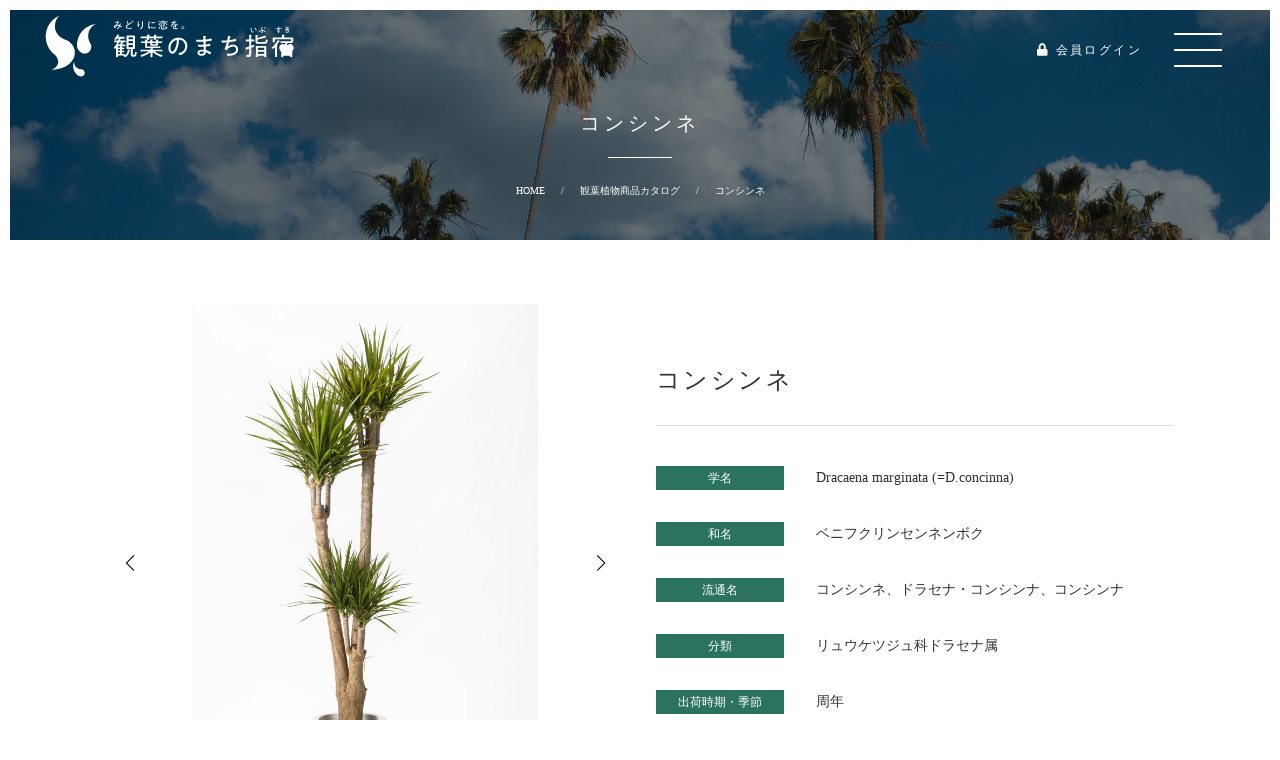

--- FILE ---
content_type: text/html; charset=UTF-8
request_url: https://ibusuki-kanyo.com/catalogue/d-concinna/
body_size: 47711
content:
<!DOCTYPE html>
<html lang="ja">
<head>
    <meta charset="UTF-8">
    <meta name="viewport" content="width=device-width, initial-scale=1.0">
    <meta http-equiv="X-UA-Compatible" content="ie=edge">
    <meta name="format-detection" content="telephone=no">
    
    <link rel="shortcut icon" href="https://ibusuki-kanyo.com/wp-content/themes/ibusuki-kanyou/favicon.ico" type="image/x-icon">
    <link href="https://use.fontawesome.com/releases/v5.10.2/css/all.css" rel="stylesheet">
    <link href="https://cdnjs.cloudflare.com/ajax/libs/Swiper/5.4.5/css/swiper.css" rel="stylesheet" integrity="sha512-uMIpMpgk4n6esmgdfJtATLLezuZNRb96YEgJXVeo4diHFOF/gqlgu4Y5fg+56qVYZfZYdiqnAQZlnu4j9501ZQ==" crossorigin="anonymous">
    <link rel="stylesheet" href="https://ibusuki-kanyo.com/wp-content/themes/ibusuki-kanyou/style.css">
        <script src="https://cdnjs.cloudflare.com/ajax/libs/Swiper/5.4.5/js/swiper.min.js" integrity="sha512-VHsNaV1C4XbgKSc2O0rZDmkUOhMKPg/rIi8abX9qTaVDzVJnrDGHFnLnCnuPmZ3cNi1nQJm+fzJtBbZU9yRCww==" crossorigin="anonymous"></script>
    <link rel="stylesheet" type="text/css" href="https://cdnjs.cloudflare.com/ajax/libs/slick-carousel/1.9.0/slick.css">
    <link rel="stylesheet" type="text/css" href="https://cdnjs.cloudflare.com/ajax/libs/slick-carousel/1.9.0/slick-theme.css">
    <script src="https://ajax.googleapis.com/ajax/libs/jquery/3.4.1/jquery.min.js"></script>
    <script src="https://cdnjs.cloudflare.com/ajax/libs/slick-carousel/1.9.0/slick.js"></script>

		<!-- All in One SEO 4.0.18 -->
		<title>コンシンネ | いぶすき観葉植物｜観葉のまち指宿</title>
		<meta name="google-site-verification" content="kmfFuVzpQHfvOPTGezyNf-JMXLTa0AoAIeIqznNwYgI" />
		<link rel="canonical" href="https://ibusuki-kanyo.com/catalogue/d-concinna/" />
		<meta property="og:site_name" content="いぶすき観葉植物｜観葉のまち指宿 | 鹿児島県の指宿市は、観葉植物の生産地として全国でも有数の出荷量を誇っています。このサイトでは、いぶすき観葉植物の特徴や、指宿で生産される観葉植物200品種以上をご紹介しています。" />
		<meta property="og:type" content="article" />
		<meta property="og:title" content="コンシンネ | いぶすき観葉植物｜観葉のまち指宿" />
		<meta property="og:url" content="https://ibusuki-kanyo.com/catalogue/d-concinna/" />
		<meta property="og:image" content="https://ibusuki-kanyo.com/wp-content/uploads/2021/03/ibusuki-noimage.png" />
		<meta property="og:image:secure_url" content="https://ibusuki-kanyo.com/wp-content/uploads/2021/03/ibusuki-noimage.png" />
		<meta property="og:image:width" content="630" />
		<meta property="og:image:height" content="630" />
		<meta property="article:published_time" content="2020-11-06T08:08:40Z" />
		<meta property="article:modified_time" content="2021-05-26T07:45:23Z" />
		<meta property="twitter:card" content="summary" />
		<meta property="twitter:domain" content="ibusuki-kanyo.com" />
		<meta property="twitter:title" content="コンシンネ | いぶすき観葉植物｜観葉のまち指宿" />
		<meta property="twitter:image" content="https://ibusuki-kanyo.com/wp-content/uploads/2021/03/ibusuki-noimage.png" />
		<script type="application/ld+json" class="aioseo-schema">
			{"@context":"https:\/\/schema.org","@graph":[{"@type":"WebSite","@id":"https:\/\/ibusuki-kanyo.com\/#website","url":"https:\/\/ibusuki-kanyo.com\/","name":"\u3044\u3076\u3059\u304d\u89b3\u8449\u690d\u7269\uff5c\u89b3\u8449\u306e\u307e\u3061\u6307\u5bbf","description":"\u9e7f\u5150\u5cf6\u770c\u306e\u6307\u5bbf\u5e02\u306f\u3001\u89b3\u8449\u690d\u7269\u306e\u751f\u7523\u5730\u3068\u3057\u3066\u5168\u56fd\u3067\u3082\u6709\u6570\u306e\u51fa\u8377\u91cf\u3092\u8a87\u3063\u3066\u3044\u307e\u3059\u3002\u3053\u306e\u30b5\u30a4\u30c8\u3067\u306f\u3001\u3044\u3076\u3059\u304d\u89b3\u8449\u690d\u7269\u306e\u7279\u5fb4\u3084\u3001\u6307\u5bbf\u3067\u751f\u7523\u3055\u308c\u308b\u89b3\u8449\u690d\u7269200\u54c1\u7a2e\u4ee5\u4e0a\u3092\u3054\u7d39\u4ecb\u3057\u3066\u3044\u307e\u3059\u3002","publisher":{"@id":"https:\/\/ibusuki-kanyo.com\/#organization"}},{"@type":"Organization","@id":"https:\/\/ibusuki-kanyo.com\/#organization","name":"\u3044\u3076\u3059\u304d\u306e\u89b3\u8449\u690d\u7269\uff5c\u89b3\u8449\u306e\u307e\u3061\u6307\u5bbf\u5354\u8b70\u4f1a","url":"https:\/\/ibusuki-kanyo.com\/","logo":{"@type":"ImageObject","@id":"https:\/\/ibusuki-kanyo.com\/#organizationLogo","url":"https:\/\/ibusuki-kanyo.com\/wp-content\/uploads\/2021\/03\/ibusuki-noimage.png","width":"630","height":"630"},"image":{"@id":"https:\/\/ibusuki-kanyo.com\/#organizationLogo"}},{"@type":"BreadcrumbList","@id":"https:\/\/ibusuki-kanyo.com\/catalogue\/d-concinna\/#breadcrumblist","itemListElement":[{"@type":"ListItem","@id":"https:\/\/ibusuki-kanyo.com\/#listItem","position":"1","item":{"@id":"https:\/\/ibusuki-kanyo.com\/#item","name":"\u30db\u30fc\u30e0","description":"\u9e7f\u5150\u5cf6\u770c\u306e\u6307\u5bbf\u5e02\u306f\u3001\u89b3\u8449\u690d\u7269\u306e\u751f\u7523\u5730\u3068\u3057\u3066\u5168\u56fd\u3067\u3082\u6709\u6570\u306e\u51fa\u8377\u91cf\u3092\u8a87\u3063\u3066\u3044\u307e\u3059\u3002\u3053\u306e\u30b5\u30a4\u30c8\u3067\u306f\u3001\u3044\u3076\u3059\u304d\u89b3\u8449\u690d\u7269\u306e\u7279\u5fb4\u3084\u3001\u6307\u5bbf\u3067\u751f\u7523\u3055\u308c\u308b\u89b3\u8449\u690d\u7269200\u54c1\u7a2e\u4ee5\u4e0a\u3092\u3054\u7d39\u4ecb\u3057\u3066\u3044\u307e\u3059\u3002","url":"https:\/\/ibusuki-kanyo.com\/"},"nextItem":"https:\/\/ibusuki-kanyo.com\/catalogue\/d-concinna\/#listItem"},{"@type":"ListItem","@id":"https:\/\/ibusuki-kanyo.com\/catalogue\/d-concinna\/#listItem","position":"2","item":{"@id":"https:\/\/ibusuki-kanyo.com\/catalogue\/d-concinna\/#item","name":"\u30b3\u30f3\u30b7\u30f3\u30cd","url":"https:\/\/ibusuki-kanyo.com\/catalogue\/d-concinna\/"},"previousItem":"https:\/\/ibusuki-kanyo.com\/#listItem"}]},{"@type":"Person","@id":"https:\/\/ibusuki-kanyo.com\/author\/ibusuki_kanyou_kanri\/#author","url":"https:\/\/ibusuki-kanyo.com\/author\/ibusuki_kanyou_kanri\/","name":"\u7ba1\u7406\u8005"},{"@type":"WebPage","@id":"https:\/\/ibusuki-kanyo.com\/catalogue\/d-concinna\/#webpage","url":"https:\/\/ibusuki-kanyo.com\/catalogue\/d-concinna\/","name":"\u30b3\u30f3\u30b7\u30f3\u30cd | \u3044\u3076\u3059\u304d\u89b3\u8449\u690d\u7269\uff5c\u89b3\u8449\u306e\u307e\u3061\u6307\u5bbf","inLanguage":"ja","isPartOf":{"@id":"https:\/\/ibusuki-kanyo.com\/#website"},"breadcrumb":{"@id":"https:\/\/ibusuki-kanyo.com\/catalogue\/d-concinna\/#breadcrumblist"},"author":"https:\/\/ibusuki-kanyo.com\/catalogue\/d-concinna\/#author","creator":"https:\/\/ibusuki-kanyo.com\/catalogue\/d-concinna\/#author","image":{"@type":"ImageObject","@id":"https:\/\/ibusuki-kanyo.com\/#mainImage","url":"https:\/\/ibusuki-kanyo.com\/wp-content\/uploads\/2020\/12\/ibusuki-MS2_6180.jpg","width":"641","height":"960"},"primaryImageOfPage":{"@id":"https:\/\/ibusuki-kanyo.com\/catalogue\/d-concinna\/#mainImage"},"datePublished":"2020-11-06T08:08:40+09:00","dateModified":"2021-05-26T07:45:23+09:00"}]}
		</script>
		<!-- All in One SEO -->

<link rel='dns-prefetch' href='//s.w.org' />
<link rel='stylesheet' id='sb_instagram_styles-css'  href='https://ibusuki-kanyo.com/wp-content/plugins/instagram-feed/css/sbi-styles.min.css?ver=2.9.9' type='text/css' media='all' />
<link rel='stylesheet' id='contact-form-7-css'  href='https://ibusuki-kanyo.com/wp-content/plugins/contact-form-7/includes/css/styles.css?ver=5.2.2' type='text/css' media='all' />
<link rel='stylesheet' id='wp-rest-filter-css'  href='https://ibusuki-kanyo.com/wp-content/plugins/wp-rest-filter/public/css/wp-rest-filter-public.css?ver=1.4.3' type='text/css' media='all' />
<script type='text/javascript' src='https://ibusuki-kanyo.com/wp-includes/js/jquery/jquery.js?ver=1.12.4-wp' id='jquery-core-js'></script>
<script type='text/javascript' src='https://ibusuki-kanyo.com/wp-content/plugins/wp-rest-filter/public/js/wp-rest-filter-public.js?ver=1.4.3' id='wp-rest-filter-js'></script>
<link rel="https://api.w.org/" href="https://ibusuki-kanyo.com/wp-json/" /><link rel="alternate" type="application/json" href="https://ibusuki-kanyo.com/wp-json/wp/v2/catalogue/480" /><link rel='prev' title='コーヒーの木' href='https://ibusuki-kanyo.com/catalogue/coffea-arabica-2/' />
<link rel='next' title='ユスラヤシ（キングパーム）' href='https://ibusuki-kanyo.com/catalogue/coslapalm-king-palm/' />
<meta name="generator" content="WordPress 5.5.17" />
<link rel='shortlink' href='https://ibusuki-kanyo.com/?p=480' />
<link rel="alternate" type="application/json+oembed" href="https://ibusuki-kanyo.com/wp-json/oembed/1.0/embed?url=https%3A%2F%2Fibusuki-kanyo.com%2Fcatalogue%2Fd-concinna%2F" />
<link rel="alternate" type="text/xml+oembed" href="https://ibusuki-kanyo.com/wp-json/oembed/1.0/embed?url=https%3A%2F%2Fibusuki-kanyo.com%2Fcatalogue%2Fd-concinna%2F&#038;format=xml" />
</head>
<body>
    <header>
        <div>
            <a id="header-logo" href="https://ibusuki-kanyo.com">
<svg version="1.1" xmlns="http://www.w3.org/2000/svg" xmlns:xlink="http://www.w3.org/1999/xlink" x="0px"
	 y="0px" viewBox="0 0 640 160.6" style="enable-background:new 0 0 640 160.6;" xml:space="preserve">
<path class="st0" d="M62.2,65.9c0,0-8.3-3.3-10.4-4.5C40.8,56.1,33,45.1,32.4,32c-0.6-11,3.9-21.1,11.3-28c-1.2,0.6-2.1,1.2-2.1,1.2
	C14.6,17.4,1.8,50.2,14,79.3c3.6,8.9,10.4,17,17.6,22.6c0,0,4.2,3,7.1,9.5c5.7,12.2-1.8,23.2-14.3,28.6c0,0,29.5-0.3,46.2-17
	c6.8-6.3,11.6-14.9,11.9-25C82.8,83.8,74.4,71.3,62.2,65.9"/>
<path class="st1" d="M95.3,50.7c6.3-11,20.2-23.2,39.3-25.6c-7.7,3.9-14,10.4-17,19.1c-3.6,10.1-1.8,20.8,3.6,29.2
	c2.7,4.2,3.3,9.5,1.5,14.6c-3,8.6-12.2,13.4-20.8,10.7c-2.1-0.9-4.2-2.1-6-3.6c-5.7-4.5-8.3-10.7-8-17.3h-0.3
	C87.5,76.1,88.4,62.4,95.3,50.7"/>
<path class="st2" d="M81.3,143.9c-3-6-4.8-15.5-0.3-24.4c-0.6,4.5,0.6,8.9,3.6,12.8c3.6,4.2,8.6,6.3,14,6.3c2.7,0.3,5.1,1.2,6.8,3.6
	c3,3.6,2.4,8.9-1.2,12.2c-0.9,0.6-1.8,1.2-3,1.8c-3.6,0.9-7.1,0.6-10.1-1.5C90.5,154.4,84.5,150.2,81.3,143.9"/>
<path class="st3" d="M193.2,20.1l-0.3,0.3c-1.2,1.2-3.3,5.7-3.3,6c0,0.3,0.3,0.6,0.9,0.6c0.9,0.3,2.1,0.6,3,0.9h0.3
	c0.6,0,0.6-0.3,0.6-0.6c0.3-0.9,0.6-1.8,0.6-3c0-0.3,0-0.6,0.3-0.6c0,0,1.8,0.3,2.1,0.3l0.3,0.3c0,0.3,0,0.3,0,0.3
	c-0.3,0.3-0.3,0.3-0.6,0.9c0,0.9-0.3,1.8-0.6,2.7c0,0.3,0,0.3,0,0.6c0,0.3,0.3,0.6,0.6,0.9c0.6,0,2.1,0.9,2.4,1.2
	c0.3,0,0.6,0,0.6,0.6c0,0.3-0.9,1.8-1.5,1.8c0,0-0.3,0-0.6-0.3s-1.8-1.5-2.4-1.5c-0.3,0-0.3,0-0.6,0.3c-0.6,1.5-1.8,3-2.7,4.2
	c-0.6,0.3-2.1,1.8-2.7,1.8c-0.3,0-1.8-0.9-1.8-1.2c0-0.3,0.3-0.3,0.6-0.6c2.7-1.2,4.8-4.8,4.8-5.4c0-0.6-0.3-0.6-1.2-0.9
	c-0.6-0.3-2.7-0.9-3.3-0.9c-0.6,0-0.6,0.3-1.2,1.5c-0.3,0.3-0.3,0.6-0.6,1.2c-0.9,1.5-1.8,3.6-3.9,3.6c-1.8,0-2.7-1.5-2.7-3
	c0-2.4,2.1-4.5,3.9-5.1c0.9-0.3,1.5-0.3,2.4-0.3c0.3,0,0.6-0.3,0.9-0.6c0.6-1.5,1.2-3,2.1-4.5v-0.3c0-0.3,0-0.3,0-0.3
	c-0.3,0-3.9,1.2-4.2,1.5c0,0-0.3,0-0.6,0c-0.6,0-1.2-1.5-1.2-1.8s0.3-0.3,0.3-0.3c1.5-0.3,5.1-1.2,6.3-2.1c0.3,0,0.6,0,0.9,0
	C191.4,18.3,193.2,19.5,193.2,20.1 M182.2,32c0,0.3,0.3,0.9,0.9,0.9c0.9,0,1.5-1.5,2.1-2.4c0-0.3,0.6-1.5,0.6-1.5
	c0-0.3,0-0.3-0.3-0.3C184.6,28.7,182.2,30.2,182.2,32z"/>
<path class="st3" d="M213.5,18.3c0.3-0.3,1.5-0.3,1.8-0.3c0.6,0,0.6,0.3,0.6,0.9c0.3,1.8,0.6,3.6,0.9,5.1c0.3,0.3,0.3,0.9,0.6,0.9
	c0.6,0,4.2-2.4,4.8-2.7c0.3-0.3,0.6-0.3,0.6-0.3c0.6,0,1.5,1.8,1.5,2.1c0,0.3-0.3,0.3-0.6,0.3c-1.8,0.6-5.1,2.4-6.8,3.3
	c-1.5,1.2-4.2,2.7-4.2,4.8c0,0.9,0.9,1.8,1.8,2.1c1.2,0.3,2.4,0.6,3.6,0.6c1.8,0,5.1-0.3,6.8-0.6c0-0.3,0-0.3,0.3-0.3
	c0.3,0,0.3,1.2,0.3,1.5c0,0.6,0,0.9-0.6,1.2c-0.9,0-5.7,0.3-7.1,0.3c-1.8,0-3.6,0-5.1-1.2c-1.5-0.6-2.4-2.1-2.4-3.6
	c0-2.7,2.1-4.5,4.2-5.7c0.3-0.3,0.6-0.3,0.6-0.9v-0.3c-0.6-1.2-1.2-3.6-1.5-4.8c0-0.6-0.3-1.2-0.3-1.8c-0.3-0.3-0.3-0.3-0.3-0.3
	C212.9,18.3,213.2,18.3,213.5,18.3 M225.7,19.8c0.3,0.3,1.2,1.5,1.2,1.8c0,0.3-0.9,0.6-1.2,0.6s-0.3,0-0.6-0.6
	c-0.3-0.6-0.9-1.2-1.2-1.8c-0.3-0.3-0.3-0.3-0.3-0.6c0-0.3,0.9-0.6,1.2-0.6C225.1,18.6,225.7,19.5,225.7,19.8z M228.4,18
	c0.3,0.3,0.9,1.5,0.9,1.8s-0.9,0.9-1.2,0.9l-0.3-0.3c-0.3-0.9-0.9-1.5-1.5-2.4v-0.3c0-0.3,0.9-0.9,1.2-0.9S228.1,17.4,228.4,18z"/>
<path class="st3" d="M242.9,18.9c0.3,0.3,0.9,0.6,0.9,0.6c0,0.3-0.3,0.6-0.6,0.6c-0.3,0.3-0.6,2.1-0.9,2.4c-0.3,1.2-0.3,2.1-0.3,3.3
	c0,0,0,1.8,0.3,1.8c0.3,0,0.3-0.6,0.6-0.9c0-0.3,0.6-1.8,0.9-1.8s0.9,0.3,0.9,0.6c0,0.3,0,0.3,0,0.3c-0.6,1.5-1.8,3.9-1.8,5.1
	c0,0.3,0,0.3,0,0.6v0.3c0,0.6-0.9,0.9-1.5,0.9c-0.3,0-0.6-0.3-0.6-0.9c-0.6-1.5-0.9-4.2-0.9-6c0-2.1,0.3-3.9,0.9-6
	c0-0.3,0-0.6,0-0.9s0.3-0.6,0.3-0.6C241.5,18.3,242.6,18.9,242.9,18.9 M252.8,18.3c0.6,2.1,0.9,5.1,0.9,7.1c0,4.5-0.6,8.3-4.2,11.6
	c-0.3,0.3-1.2,1.2-1.8,1.2c-0.3,0-1.5-0.9-1.5-1.5c0,0,0-0.3,0.3-0.3c1.5-0.9,3-2.4,3.6-4.2c0.9-2.1,1.2-4.5,1.2-6.8
	c0-2.1,0-4.8-0.9-6.8v-0.3c0-0.6,1.5-0.6,1.8-0.6C252.8,17.7,252.8,18,252.8,18.3z"/>
<path class="st3" d="M270.9,19.2c0,0.3,0.3,0.3,0.3,0.6c0,0,0,0-0.3,0.3c-0.3,0-0.6,0.3-0.9,1.2c-0.9,2.1-1.2,4.8-1.2,7.4
	c0,0.6,0,4.2,0.6,4.2c0.3,0,0.6-0.3,0.6-0.9c0.3,0,0.3,0,0.3-0.3c0.3-0.6,0.3-0.6,0.6-0.6c0.3,0,0.6,0.3,0.6,0.6
	c0,0.3-0.9,2.7-0.9,3.6c0,0.3,0,0.9,0,0.9c0,0.3,0,0.3,0,0.3c0,0.6-1.2,1.2-1.5,1.2c-0.6,0-0.9-0.9-0.9-1.2
	c-1.2-2.4-1.8-5.1-1.8-7.7c0-3,0.6-6,1.5-8.6c0-0.3,0.3-0.9,0.3-1.2s0-0.6,0.3-0.6c0.3,0,1.5,0.6,2.1,0.9 M274.2,32
	c1.2,1.5,2.4,1.8,4.2,1.8c2.1,0,4.2-0.3,5.7-0.9c0,0,0.3,0,0.6,0c0.3,0,0.3,0.3,0.3,1.2c0,0.3,0,0.9-0.3,1.2c-0.6,0.3-5.1,0.6-6,0.6
	c-4.2,0-6-2.1-6-2.4c0-0.3,0.6-1.8,1.2-1.8C273.9,31.7,274.2,31.7,274.2,32z M275.1,20.4c1.2,0.3,2.4,0.6,3.6,0.6
	c1.2,0,2.7-0.3,3.9-0.6c0.3,0,0.3,0,0.6,0c0.6,0,0.3,1.2,0.3,1.5c0,0.3,0,0.6,0,0.6c-0.6,0.3-3.9,0.6-4.5,0.6
	c-0.9,0-3.9-0.3-4.5-0.6c-0.3,0-0.3-0.6-0.3-0.9c0-0.6,0-1.2,0.6-1.2H275.1z"/>
<path class="st3" d="M297.4,22.5c0.6,0,0.9,0,0.9,0.3c0,0.3-0.3,0.3-0.6,0.3l-0.3,0.3c-0.9,1.5-1.8,2.7-3,3.6
	c-0.3,0.3-0.6,0.6-0.9,0.6c-0.3,0-1.2-0.6-1.2-0.9c0-0.3,0.6-0.6,0.6-0.9c1.2-0.9,2.4-2.1,3-3.6c0-0.3,0.3-0.3,0.3-0.3
	C296.5,21.9,297.4,22.2,297.4,22.5 M302.2,18.9c0.3,0,0.6,0,0.6-0.6c0-0.6,0-1.2,0-1.8c0,0,0,0,0-0.3s0-0.3,0.3-0.3
	c0.3,0,1.5,0.3,1.8,0.3c0.3,0,0.6,0,0.6,0.3c0,0,0,0-0.3,0.3c-0.3,0.3-0.3,0.6-0.3,1.5c0,0.6,0.3,0.6,0.9,0.6h6c0.9,0,2.1,0,3,0
	c0.6,0,0.6,0.3,0.6,0.9c0,0.9,0,1.2-0.6,1.2c-0.9,0-2.1-0.3-3-0.3h-3.3c-0.6,0-0.6,0.3-0.6,0.9v3.9c0,0.6,0,0.9,0,1.5
	c0,2.1-1.5,2.4-3.9,2.4c-0.3,0-0.6,0-0.9-0.3c-0.3-0.3-0.3-0.9-0.3-1.2s0-0.6,0.6-0.6h0.3c0.3,0,0.3,0,0.6,0c1.5,0,1.5-0.3,1.5-1.8
	v-3.9c0-0.6-0.3-0.9-0.9-0.9h-1.8c-0.3,0-0.6,0.3-0.6,0.9c-0.3,1.2-0.3,2.1-0.6,3.3c-0.9,1.8-1.8,3-3.6,4.2
	c-0.3,0.3-2.1,1.2-2.7,1.2c-0.3,0-0.9-0.9-0.9-1.2c0-0.3,0.3-0.3,0.6-0.6c3.6-1.5,4.8-3,5.1-6.8c0-0.6-0.3-0.9-0.6-0.9h-3.9
	c-0.9,0-1.8,0.3-3,0.3c-0.6,0-0.6-0.3-0.6-1.2c0-0.6,0-0.9,0.6-0.9c1.2,0,2.1,0,3,0H302.2z M297.4,32.6c-0.3,0-0.3,0.3-0.3,0.3
	c-0.6,1.5-1.5,3.3-2.7,4.5c0,0.3-0.3,0.6-0.6,0.6s-1.5-0.3-1.5-0.9c0-0.3,0.3-0.6,0.6-0.9c0.9-1.2,1.8-3,2.4-4.5
	c0-0.3,0.3-0.3,0.3-0.3c0.3,0,2.1,0.3,2.1,0.9L297.4,32.6z M306.7,36.5c1.5,0,1.5-0.3,1.8-2.4c0.3-0.3,0.3-0.6,0.6-0.6
	s1.5,0.3,1.5,0.9s-0.6,2.4-0.9,3c-0.6,1.2-1.5,1.2-2.7,1.2h-5.7c-1.5,0-2.7-0.3-2.7-2.1c0-0.3,0-0.6,0-0.9v-3c0-0.6,0-1.2,0-1.8
	v-0.3c0-0.3,0.3-0.3,0.3-0.3c0.3,0,1.8,0,2.1,0c0.3,0.3,0.3,0.3,0.3,0.3c0,0.3,0,0.3,0,0.6c-0.6,0.3-0.6,0.3-0.6,1.5v3
	c0,0.9,0.3,0.9,1.2,0.9H306.7z M305.5,34.4c0,0-0.3-0.3-0.3-0.6c-0.9-0.9-1.5-1.8-2.4-3l-0.3-0.3c0-0.6,0.9-0.9,1.2-0.9
	c0.3,0,0.6,0,0.6,0.3c0.6,0.6,1.2,1.2,1.5,1.8c0.3,0.3,1.2,1.5,1.2,1.8C307,33.8,305.8,34.4,305.5,34.4z M313.8,27.8
	c-0.3,0-0.6,0-0.6-0.3c-1.2-1.2-2.7-3-3.6-3.9c-0.3-0.3-0.3-0.3-0.3-0.6c0-0.3,0.6-1.2,1.2-1.2c0.3,0,1.8,1.8,2.1,2.4
	c0.9,0.6,1.5,1.5,2.1,2.1c0,0.3,0.3,0.3,0.3,0.6S314.1,27.8,313.8,27.8z M313.5,37.6c-0.3,0-0.3-0.3-0.6-0.6
	c-0.6-1.8-1.8-3.6-2.7-5.4c-0.3,0-0.3-0.3-0.3-0.6c0-0.3,0.9-0.9,1.2-0.9c0.3,0,0.3,0.3,0.6,0.6c0.6,0.6,1.2,1.8,1.8,2.7
	c0.3,0.6,1.5,2.7,1.5,3.3S314.1,37.6,313.5,37.6z"/>
<path class="st3" d="M333.8,17.7c0,0.3-0.3,0.3-0.3,0.3c-0.6,0.3-0.6,0.3-0.9,1.2c0,0-0.3,0.3-0.3,0.6c0,0.3,0,0.3,0.3,0.3
	c0.6,0,2.7-0.6,3.3-0.9c0.3,0,0.6-0.3,0.6-0.3c0.6,0,0.9,1.8,0.9,1.8c0,0.6-0.9,0.6-1.2,0.6c-1.8,0.6-3.3,0.6-5.1,0.9
	c-0.6,0-0.6,0.3-1.2,0.9v0.3c-0.3,0.3-0.9,1.2-0.9,1.5h0.3h0.3c1.2-0.6,2.1-0.9,3.3-0.9c1.8,0,2.7,0.9,3,2.4c0,0.3,0,0.6,0.3,0.6
	c0.3,0,3-1.2,3.3-1.5c0.3,0,0.6-0.3,0.6-0.3c0.6,0,0.9,1.5,0.9,1.8c0,0.3-0.3,0.6-0.9,0.6c0,0.3-0.3,0.3-0.3,0.3
	c-1.2,0.3-2.1,0.9-3,1.2c-0.6,0.3-0.6,0.3-0.6,0.9c0,0.9,0,2.1,0,3c0,0.9,0,0.9-0.9,0.9c-0.9,0-1.2,0-1.2-0.6c0-0.9,0-1.5,0-2.1
	c0-0.3,0-0.6-0.3-0.6c-0.3,0-0.9,0.3-0.9,0.6c-1.2,0.6-2.7,1.2-2.7,2.7c0,2.1,2.7,2.1,4.2,2.1c1.8,0,3,0,4.8-0.6c0.3,0,0.3,0,0.6,0
	c0.3,0,0.3,0.9,0.3,1.5s0,0.9-0.3,0.9c-0.9,0.3-4.2,0.3-5.1,0.3c-1.5,0-2.7,0-3.9-0.6c-1.5-0.6-2.7-1.8-2.7-3.6
	c0-2.1,2.1-3.6,3.9-4.5c0.3-0.3,0.9-0.6,1.5-0.9c0.3-0.3,0.6-0.3,0.6-0.6s0-0.6-0.3-0.9c0-0.9-0.3-1.2-1.2-1.2
	c-1.8,0-4.2,1.2-5.4,2.4c-0.6,0.9-1.5,2.1-2.1,3l-0.3,0.3c-0.6,0-1.8-0.9-1.8-1.5l0.3-0.3c1.2-1.2,3.6-4.8,4.5-6.3
	c0-0.3,0.3-0.3,0.3-0.6c0-0.3-0.3-0.3-0.6-0.3c-0.6,0-1.5,0-2.4,0c-0.3,0-0.6,0-0.6-0.9c0-0.9,0.3-1.2,0.6-1.2c0.6,0,1.5,0,2.1,0
	c1.8,0,2.1,0,2.4-0.3c0.6-0.9,1.2-2.4,1.5-3.3c0-0.3,0-0.6,0.3-0.6C331.7,16.2,333.8,17.4,333.8,17.7"/>
<path class="st3" d="M357,34.7c0,2.1-1.8,3.6-3.6,3.6c-2.1,0-3.6-1.5-3.6-3.6c0-1.8,1.5-3.6,3.6-3.6C355.2,31.1,357,32.9,357,34.7
	 M351,34.7c0,1.5,0.9,2.4,2.4,2.4c1.2,0,2.4-0.9,2.4-2.4c0-1.2-1.2-2.4-2.4-2.4C351.9,32.3,351,33.5,351,34.7z"/>
<path class="st2" d="M200.4,82.9c0,1.2,0.3,1.5,1.5,1.5c1.2,0,2.4,0,3.3,0c1.2,0,1.2,0.6,1.2,2.1c0,1.2,0,1.8-1.2,1.8
	c-1.2,0-2.1-0.3-3.3,0c-1.2,0-1.5,0.3-1.5,1.5v1.2c0,1.2,0.3,1.5,1.5,1.5c0.9,0,2.4,0,3.6,0c0.9,0,1.2,0.3,1.2,1.8
	c0,1.5-0.3,1.8-1.2,1.8c-1.2,0-2.4,0-3.6,0c-0.9,0-1.5,0.3-1.5,1.5V99c0,0.9,0.3,1.5,1.5,1.5c1.5,0,2.7,0,4.5,0
	c0.9,0,1.2,0.6,1.2,2.1c0,0.6,0,0.9,0.3,0.9c0.3,0,0.3-0.3,0.6-0.3c4.8-3.3,6.3-7.1,6.6-13.1c0.3-0.9,0.3-1.2,0.9-1.2
	c0,0,5.1,1.2,5.1,2.1c0,0.3-0.6,0.6-0.9,0.6c-0.3,0.3-0.6,0.6-0.6,0.9c-1.2,6-2.7,10.1-7.4,14c-0.9,0.6-2.7,1.8-3.6,1.8
	c-0.9,0-3-1.8-3-3c0,0,0,0,0-0.3v-0.3c-2.1-0.3-3.9-0.3-6-0.3h-7.7c-0.9,0-1.2,0.6-1.2,1.5c0,1.8-0.3,2.4-2.4,2.4
	c-2.1,0-2.4-0.3-2.4-2.4c0-2.1,0-4.5,0-6.8V85.9c0-0.3,0-0.3-0.3-0.3c-0.3,0-0.3,0-0.3,0c-0.6,0.6-1.2,1.8-1.8,1.8
	c-0.9,0-3-1.8-3-2.7c0-0.6,0.3-0.9,0.3-1.2c3.3-3.9,5.4-6.8,7.7-11.3c0-0.3,0-0.6,0-0.6c0-0.9-0.6-0.9-1.2-0.9c-1.5,0-3.3,0-4.8,0
	c-1.2,0-1.2-0.9-1.2-2.1c0-1.5,0-2.4,1.2-2.4c2.4,0,4.5,0.3,6.6,0.3h0.3c1.2,0,1.5-0.3,2.1-1.5c0-0.6,0.3-1.2,0.6-1.8
	c0-0.3,0-0.3,0-0.6c0-0.6-0.6-0.9-1.2-0.9h-1.2c-1.2,0-1.8,0-2.4,0.9c-1.2,1.5-1.8,2.7-2.7,2.7c-0.6,0-3-1.5-3-2.4
	c0,0,0-0.3,0.3-0.6c2.1-2.4,5.1-6.6,6.6-9.8c0-0.3,0.3-0.9,0.6-0.9c0.6,0,2.1,0.6,2.7,0.6c1.5,0.6,2.4,0.9,2.4,1.5
	c0,0.3-0.9,0.6-1.2,0.6c-0.6,0-0.6,0.6-1.5,1.8c0,0.3,0,0.3,0,0.6c0,0.6,0.3,0.6,0.9,0.6h6.8c2.4,0,4.5,0,6.8,0
	c1.5,0,1.5,0.6,1.5,2.4c0,1.5,0,2.1-1.5,2.1c-2.4,0-4.5,0-6.8,0h-0.6c-1.2,0-1.5,0.3-1.8,1.2c-0.3,0.6-0.6,1.2-0.6,1.8
	c0,0.3,0,0.3,0,0.6c0,0.9,0.3,0.9,1.2,1.2h4.5c2.1,0,4.2-0.3,6.6-0.3c1.2,0,1.2,0.9,1.2,2.4c0,1.5,0,2.1-1.2,2.1c-2.4,0-4.5,0-6.8,0
	h-0.3c0,0.3,0.3,0.3,0.3,0.3c0.3,0,0.6,0,0.9,0.3c0.9,0.3,1.5,0.6,1.5,0.9c0,0.6-0.6,0.6-0.9,0.9c-0.6,0-0.6,0-0.9,0.3
	c-0.3,0.9-0.6,1.5-0.9,2.1c0,0,0,0,0,0.3c0,0.6,0.6,0.9,0.9,0.9c1.8,0,3.9-0.3,5.7-0.3c0.9,0,1.2,0.6,1.2,2.1c0,1.5-0.3,2.1-1.2,2.1
	c-2.1,0-4.2,0-6,0c-1.2,0-1.5,0.6-1.5,1.5 M192,80.5c-0.9,0-1.5,0.6-1.5,1.5v0.9c0,0.9,0.6,1.5,1.5,1.5h2.4c0.9,0,1.5-0.6,1.5-1.5
	V82c0-0.9-0.6-1.5-1.5-1.5H192z M192,88c-0.9,0-1.5,0.9-1.5,1.8v1.2c0,0.9,0.6,1.5,1.5,1.5h2.4c0.9,0,1.5-0.6,1.5-1.5v-1.2
	c0-0.9-0.6-1.8-1.5-1.8H192z M192,96c-1.2,0-1.5,0.3-1.5,1.5V99c0,1.2,0.3,1.5,1.5,1.5h2.4c0.9,0,1.5-0.3,1.5-1.5v-1.5
	c0-1.2-0.6-1.5-1.5-1.5H192z M194.7,76.7c0.9,0,1.5-0.3,2.1-1.2c0.6-1.2,0.9-2.4,1.5-3.3c0-0.3,0-0.3,0-0.6c0-0.9-0.9-0.9-1.2-0.9
	h-1.5c-1.2,0-1.8,0-2.1,1.2c-0.6,1.2-1.2,2.1-1.8,3.3c0,0.3,0,0.3,0,0.6c0,0.6,0.6,0.9,1.2,0.9H194.7z M217.6,87.7
	c-0.9,0-2.1,0-3.3,0c-1.8,0-2.4-0.9-2.4-2.7c0-1.5,0-2.7,0-4.2V60.9c0-1.5,0-2.7,0-3.9c0-2.1,0.3-3,2.7-3c0.9,0,2.1,0,3,0h10.1
	c0.9,0,1.8,0,3,0c2.1,0,2.7,0.6,2.7,2.7c0,1.5-0.3,2.7-0.3,4.2v19.9c0,1.5,0.3,2.7,0.3,3.9c0,2.1-0.6,3-2.7,3h-1.5
	c-1.2,0-1.5,0.6-1.5,1.8v10.7c0,1.8,0.6,2.1,1.8,2.1h1.5c1.2,0,2.1,0.3,2.7-5.7c0-0.9,0.3-1.5,1.2-1.5c0.9,0,3,0.3,3,1.8
	c0,1.5-1.2,6-1.8,7.4c-0.9,2.4-2.7,2.7-5.1,2.7h-3c-3,0-5.1-0.9-5.1-4.5c0-0.9,0-2.1,0-3V89.5c0-1.2-0.6-1.8-1.8-1.8H217.6z
	 M226.9,63.6c0.9,0,1.5-0.6,1.5-1.5V60c0-0.9-0.6-1.5-1.5-1.5h-8.3c-0.9,0-1.5,0.6-1.5,1.5v2.1c0,0.9,0.6,1.5,1.5,1.5H226.9z
	 M226.9,73.4c0.9,0,1.5-0.6,1.5-1.5v-2.4c0-0.9-0.6-1.5-1.5-1.5h-8.3c-0.9,0-1.5,0.6-1.5,1.5v2.4c0,0.9,0.6,1.5,1.5,1.5H226.9z
	 M226.6,83.2c1.2,0,1.8-0.6,1.8-1.8v-2.1c0-1.2-0.6-1.5-1.8-1.8h-8c-0.9,0-1.5,0.6-1.5,1.8v2.1c0,1.2,0.6,1.8,1.5,1.8H226.6z"/>
<path class="st2" d="M272.1,97.5c0-0.3,0-0.9-0.6-0.9c-0.3,0-0.3,0.3-0.6,0.3c-4.5,3.6-9.8,6.6-15.5,8.6c-0.9,0.3-4.8,1.8-5.4,1.8
	c-1.2,0-2.4-2.7-2.4-3.6c0-0.9,0.9-0.9,2.1-1.5c6-1.5,12.2-4.2,17-7.4c0-0.3,0.3-0.3,0.3-0.6s-0.6-0.6-0.6-0.6H256
	c-2.7,0-5.1,0.3-7.4,0.3c-1.5,0-1.5-0.6-1.5-2.1c0-1.8,0-2.4,1.5-2.4c2.4,0,4.8,0.3,7.4,0.3h14.6c1.2,0,1.5-0.3,1.5-1.5
	c0-0.3,0-1.2,0-1.8s0.3-0.6,0.9-0.6c0.9,0,3.9,0,4.8,0.3c0.3,0,1.2,0,1.2,0.6c0,0.6-0.3,0.6-0.9,0.9c-0.3,0.3-0.6,0.6-0.6,1.2
	c0,0.6,0.6,0.9,1.5,0.9h14.6c2.4,0,5.1-0.3,7.4-0.3c1.2,0,1.2,0.6,1.2,2.4c0,1.5,0,2.1-1.2,2.1c-2.4,0-5.1-0.3-7.4-0.3h-10.1
	c-0.3,0-0.6,0.3-0.6,0.6s0,0.3,0.3,0.3c5.1,3.6,10.7,6.3,16.7,8c1.2,0.3,2.4,0.6,2.4,1.5c0,1.2-1.5,3.6-2.7,3.6
	c-1.2,0-6.6-2.4-7.7-3c-4.8-2.1-9.2-4.8-13.1-8c-0.3-0.3-0.3-0.3-0.6-0.3c-0.6,0-0.9,0.6-0.9,0.9v3.3c0,1.8,0.3,3.6,0.3,5.7
	c0,1.8-0.6,2.1-2.7,2.1c-2.1,0-2.7-0.3-2.7-2.1c0-2.1,0-3.9,0-5.7 M287.6,56.4h6.3c2.4,0,4.8,0,7.1,0c1.5,0,1.5,0.6,1.5,2.1
	c0,1.8,0,2.4-1.5,2.4c-2.4,0-4.8-0.3-7.1-0.3h-6.3c-0.9,0-1.5,0.6-1.5,1.5c0,0.3,0,0.6,0,0.9c0,1.8-0.3,1.8-2.4,1.8
	c-2.4,0-2.7,0-2.7-1.5v-1.2c0-0.9-0.6-1.5-1.5-1.5h-8.9c-1.2,0-1.5,0.6-1.5,1.5V63c0,1.8-0.6,1.8-3,1.8c-0.3,0-0.6,0.6-0.6,0.6
	c-0.3,0.3-0.3,0.3-0.9,0.9c-0.6,0-0.6,0.6-0.6,0.9v0.3c0,0.9,0.6,1.2,1.5,1.2h4.8c0.9,0,1.5-0.3,1.5-1.5c0-0.6,0-1.5-0.3-2.1
	c0-0.3,0-0.3,0-0.6c0-0.6,0.3-0.6,0.9-0.6c0.9,0,3.6,0,4.5,0c0.3,0.3,1.2,0.3,1.2,0.9c0,0.3-0.3,0.3-0.9,0.6
	c-0.6,0.6-0.6,1.2-0.6,2.1s0.3,1.2,1.5,1.2h6.6c0.9,0,1.5-0.3,1.5-1.2c0-0.6,0-1.2-0.3-1.8c0-0.3,0-0.3,0-0.6c0-0.6,0.9-0.6,1.2-0.6
	c0.6,0,3.9,0.3,4.5,0.3c0.3,0,0.9,0,0.9,0.6c0,0.3-0.3,0.3-0.6,0.6c-0.6,0.3-0.6,0.9-0.9,1.2v0.3c0,0.9,0.9,1.2,1.5,1.2h1.2
	c2.4,0,4.5,0,6.8,0c1.2,0,1.2,0.9,1.2,2.1c0,1.2-0.3,2.1-1.2,2.1c-2.4,0-4.5-0.3-6.8-0.3h-0.9c-1.2,0-1.8,0.6-1.8,1.8
	c0,0.9,0,2.1,0,3c0,1.8-0.6,2.1-3.3,2.1c-1.2,0-2.7,0-4.5,0h-3.6c-1.8,0-3.6,0-5.1,0c-1.8,0-2.7-0.3-2.7-2.1c0-0.9,0-2.1,0-3
	c0-1.2-0.6-1.8-1.8-1.8h-4.5c-1.2,0-1.8,0.6-1.8,1.8v5.4c0,1.2,0.6,1.8,1.8,1.8h23.2c2.4,0,4.8,0,7.1,0c1.2,0,1.2,0.6,1.2,2.1
	c0,1.2,0,1.8-1.2,1.8c-2.4,0-4.8,0-7.1,0h-22c-1.5,0-3.3,0-4.8,0c-2.1,0-3-0.3-3-2.4c0-1.5,0-3,0-4.5v-4.2c0-1.2-0.6-1.8-1.8-1.8
	h-0.9c-2.4,0-4.5,0.3-6.8,0.3c-1.2,0-1.2-1.2-1.2-2.1c0-1.2,0-2.1,1.2-2.1c2.4,0,4.5,0,6.8,0h1.2c0.9,0,1.5-0.3,1.5-1.5
	c0-0.3-0.3-2.1-0.3-2.1c0-0.9,0.6-0.9,0.9-0.9c1.2,0,2.1,0,3,0.3c0.9,0,1.2-0.6,1.2-1.5c0-0.3,0-0.6,0-1.2c0-0.9-0.3-1.2-1.2-1.2
	H256c-2.4,0-4.8,0.3-7.4,0.3c-1.2,0-1.2-0.6-1.2-2.4c0-1.5,0-2.1,1.2-2.1c2.7,0,5.1,0,7.4,0h6.6c0.9,0,1.2-0.3,1.5-1.5
	c-0.3-0.6-0.3-1.2-0.3-1.8c0,0,0-0.3,0-0.6c0-0.6,0.3-0.6,0.9-0.6c0.9,0,3.9,0.3,4.8,0.3c0.3,0,1.2,0,1.2,0.9c0,0.3-0.3,0.3-0.9,0.6
	c-0.6,0.3-0.6,0.6-0.6,1.2c0,1.2,0.3,1.5,1.5,1.5h8.9c0.9,0,1.5-0.3,1.5-1.5c0-0.3,0-1.2-0.3-1.8c0,0,0-0.3,0-0.6
	c0-0.6,0.6-0.6,0.9-0.6c0.9,0,4.5,0.3,5.1,0.3c0.3,0,0.9,0.3,0.9,0.9c0,0.3-0.3,0.3-0.6,0.6c-0.6,0.3-0.9,0.6-0.9,1.2
	C286.1,56.1,286.7,56.4,287.6,56.4z M277.8,72.5c-0.9,0-1.2,0.6-1.2,1.5v0.6c0,0.6,0.3,1.2,1.2,1.2h7.1c0.6,0,1.2-0.6,1.2-1.2V74
	c0-0.9-0.6-1.5-1.2-1.5H277.8z"/>
<path class="st2" d="M358.8,65.6c4.2,4.2,6,9.2,6,15.2c0,8.6-4.5,15.8-11.9,19.9c-1.5,0.6-5.1,2.4-6.6,2.4s-3.6-3-3.6-4.2
	c0-0.6,0.9-0.9,1.5-0.9c8.6-1.8,15.2-8,15.2-17c0-7.4-4.2-14-11.3-16.1c-0.6-0.3-2.1-0.6-2.7-0.6c-1.5,0-1.5,1.5-1.8,2.7
	c-0.3,9.2-2.7,20.8-8.6,28.3c-2.1,2.4-4.8,4.5-8,4.5c-3.6,0-6.6-2.7-8-5.7c-1.2-2.7-1.8-6-1.8-8.6c0-14.6,11-26.2,25.6-26.2
	C348.6,59.4,354.3,61.2,358.8,65.6 M335.2,65.9c-8,3.3-12.8,10.7-12.8,19.4c0,2.7,0.9,9.2,4.5,9.2c3.6,0,6.8-6.8,7.7-9.5
	c2.4-6,3.9-12.2,3.9-18.5c0-0.6-0.3-1.2-1.2-1.2C336.7,65.3,335.5,65.6,335.2,65.9z"/>
<path class="st2" d="M409.4,55.5c0.9,0.3,2.1,0.3,2.1,0.9c0,0.6-0.3,0.6-0.3,0.9c-0.3,0.6-0.9,1.2-0.9,5.1c0,0.9,0.6,1.5,1.5,1.5
	c0.3,0,1.2,0,1.5,0c3.6-0.6,6.6-1.2,10.1-2.4c0.3,0,0.9,0,1.2,0c1.2,0,1.5,3,1.5,3.9c0,1.5-0.6,1.5-2.4,1.8
	c-3.3,0.6-6.8,1.2-10.1,1.5c-1.5,0-3,0-3,1.8c0,5.4,0.6,6,1.5,6c1.8,0,6.6-1.2,8.6-1.8c0.3,0,0.6-0.3,0.9-0.3c0.9,0,0.9,2.1,0.9,3
	c0,2.1-0.3,2.4-1.2,2.7c-2.7,0.6-5.4,0.9-8,1.2c-1.5,0.3-2.4,0.3-2.4,2.1c0,7.4,0.3,7.1,2.4,7.7c3,0.9,5.4,1.8,8,3.6
	c0.9,0.6,3,1.5,3,2.7s-1.8,3.9-3,3.9c-0.6,0-1.5-0.6-1.8-0.9c-1.5-1.2-6-4.2-7.1-4.2c-1.2,0-1.2,0.9-1.2,1.8
	c-0.9,5.4-6.6,6.8-11.3,6.8c-4.5,0-9.8-2.1-9.8-7.4c0-6.3,7.1-8,11.9-8c1.2,0,3,0.3,3,0.3c1.2,0,1.2-1.2,1.2-1.8
	c0-4.5-0.3-5.7-1.5-5.7c-2.7,0-6,0-8.9,0c-1.5,0-3,0-3.3-0.6c-0.6-0.6-0.9-2.7-0.9-3.6c0-0.6,0.3-1.2,0.9-1.2c0.3,0,4.5,0.3,7.4,0.3
	c4.5,0,5.7,0.3,5.7-1.5c0-4.8-0.3-6-1.5-6c-2.1,0-8.3,0.3-14.3,0.3c-2.4,0-3-0.3-3-3.9c0-0.9,0-1.5,1.2-1.5c1.2,0,6,0.3,9.8,0.3
	c5.7,0,7.4,0,7.4-1.8c0-0.9-0.6-5.4-0.6-6.3c-0.3-0.3-0.3-0.6-0.3-0.9c0-0.6,0.3-0.9,0.9-0.9C406.1,54.9,408.5,55.5,409.4,55.5
	 M395.1,97.2c0,2.4,3,3,4.8,3c3.6,0,6.3-1.2,6.3-5.1c0-1.2-1.5-1.2-3.3-1.2C400.5,93.9,395.1,93.9,395.1,97.2z"/>
<path class="st2" d="M473.4,57.3c0,0.6-0.3,0.9-0.6,1.2c-0.9,0.6-1.2,1.5-1.5,3c-0.3,0.6-0.3,1.2-0.6,2.1c0,0.3,0,0.6,0,0.9
	c0,0.3,0,0.9,0.9,0.9c2.4,0,10.4-1.8,13.1-2.7c0.6-0.3,1.2-0.6,1.5-0.6c1.2,0,1.8,4.2,1.8,4.8c0,0.9-0.9,0.9-2.1,1.2
	c-3.9,0.6-10.7,1.5-14.9,2.1c-2.1,0.3-2.1,0.9-2.7,3.6c-0.3,1.2-0.6,2.7-1.2,4.8c-0.3,0.3-0.6,1.5-0.6,2.1c0,0.3,0.3,0.3,0.6,0.3
	c0.3,0,0.6,0,0.9-0.3c3.9-2.4,7.4-3.9,11.9-3.9c7.7,0,12.5,4.8,12.5,12.2c0,7.7-5.4,12.5-12.5,14.3c-3.6,1.2-9.2,1.8-13.1,1.8
	c-1.8,0-2.1-0.3-2.4-1.2c-0.3-0.9-0.6-2.4-0.6-3.3s0.6-1.2,1.2-1.2c0.9,0,2.4,0.3,4.8,0.3c3.3,0,7.4-0.6,10.4-1.8
	c4.2-1.5,6.8-4.8,6.8-9.2c0-4.2-2.7-7.1-6.8-7.1c-5.4,0-12.5,3.3-15.8,7.7c-0.3,0.6-0.9,1.5-1.8,1.5c-1.2,0-3.9-1.5-3.9-3
	c0-0.6,0-0.9,0.3-1.5c1.8-3.9,2.7-6.6,3.6-10.7c0.3-0.6,0.9-3,0.9-3.6c0-0.6-0.6-0.9-0.9-0.9l-8.9,0.9c-0.3,0-0.6,0-0.9,0
	c-0.9,0-1.2-0.3-1.5-1.2c-0.3-0.6-0.6-2.4-0.6-3c0-1.5,0.9-1.5,1.5-1.5c2.1,0,3.9,0.3,6,0.3c3.9,0,6,0,6.6-1.2
	c0.9-0.9,1.5-7.1,1.8-8.6c0-0.9,0-2.1,0.9-2.1C467.4,54.6,473.4,56.1,473.4,57.3"/>
<path class="st2" d="M524.9,70.4v7.7c0,0.6,0.3,1.5,0.9,1.5c0.3,0,0.3-0.3,0.6-0.3c0.9-0.3,5.1-2.1,5.4-2.1c1.2,0,1.2,1.8,1.2,2.7
	c0,1.5,0,1.8-6.6,4.5c-1.2,0.3-1.5,0.9-1.5,2.1v11.6c0,1.2,0,2.7,0,3.9c0,5.4-3.9,5.7-8.3,5.7c-1.8,0-3.6,0.3-3.6-3.9
	c0-0.6,0.3-1.2,1.2-1.2c0.3,0,0.6,0,0.9,0c0.6,0,1.2,0,2.1,0c2.7,0,2.7-0.6,2.7-4.2V88.3c0-0.6-0.3-1.2-0.9-1.2
	c-0.3,0-0.9,0.3-1.5,0.3c-0.9,0.3-2.1,0.9-2.4,0.9c-0.9,0.3-1.2,0.3-1.5,1.5c-0.3,0.3-0.3,0.6-0.9,0.6c-0.6,0-0.6-0.6-1.2-2.1
	c0,0-0.3-0.3-0.3-0.6c-0.3-0.6-0.6-2.4-0.6-2.7c0-0.9,0.9-0.9,1.5-1.2c1.5-0.3,4.8-0.9,6.3-1.5c1.2-0.6,1.5-1.2,1.5-2.4v-9.5
	c0-1.2-0.6-1.8-1.8-1.8c-1.8,0-3.6,0.3-5.1,0.3c-1.5,0-1.5-0.9-1.5-2.7c0-2.1,0-2.4,1.8-2.4c0.9,0,2.4,0.3,4.8,0.3
	c1.2,0,1.8-0.6,1.8-1.8v-4.5c0-1.5,0-3,0-4.2c-0.3-0.3-0.3-0.6-0.3-0.6c0-0.9,0.6-0.9,1.2-0.9c0.6,0,3.6,0.3,4.5,0.3
	c0.3,0,1.2,0,1.2,0.6c0,0.6-0.3,0.9-0.9,1.2c-0.6,0.3-0.6,1.2-0.6,3.6v4.5c0,1.2,0.6,1.8,1.8,1.8c1.5,0,3-0.3,4.8-0.3
	c1.5,0,1.2,0.9,1.2,2.4c0,1.8,0.3,2.7-1.2,2.7c-1.8,0-3.3-0.3-4.8-0.3C525.5,68.6,524.9,69.2,524.9,70.4 M559.7,54
	c0.6,0,2.7,4.2,2.7,5.1c0,0.3-0.3,0.6-0.6,0.6s-0.6-0.3-0.6-0.3c-0.3-0.3-0.6-0.3-0.9-0.3s-0.3,0-0.6,0c-5.7,2.1-11.6,3.6-17.6,4.8
	c-1.2,0.3-1.5,0.6-1.5,1.8V68c0,2.4,0.9,2.4,3.3,2.4h13.1c2.4,0,3.9,0.3,4.8-4.5c0.3-1.2,0.3-1.8,1.2-1.8c0.9,0,3.6,0.3,3.6,1.8
	c0,1.2-0.9,3.6-1.5,4.8c-1.5,4.2-3,4.2-7.1,4.2h-15.2c-3.3,0-6.8,0-6.8-4.5c0-0.9,0-2.1,0-3.3v-8.3c0-1.5,0-3-0.3-4.5
	c0-0.3,0-0.6,0-0.6c0-0.9,0.3-0.9,0.9-0.9c0.9,0,3.6,0.3,4.5,0.3c0.3,0,1.2,0,1.2,0.6s-0.3,0.6-0.6,0.9c-0.9,0.6-0.9,1.8-0.9,3v0.6
	c0,0.9,0.3,1.5,1.2,1.5h0.3c4.5-0.9,12.8-3.6,16.7-5.4C559.2,54.3,559.5,54,559.7,54z M556.8,104.6h-14c-0.6,0-1.2,0.3-1.2,1.2
	c0,0.3,0,0.6,0,0.6c0,1.5-0.6,1.8-2.4,1.8c-2.1,0-2.7-0.3-2.7-1.5c0-1.5,0.3-3,0.3-4.5V86.8c0-1.2-0.3-2.7-0.3-3.9
	c0-1.8,0.9-2.7,2.7-2.7c1.2,0,2.4,0,3.6,0h14c1.2,0,2.7,0,3.9,0c1.8,0,2.4,0.9,2.4,2.7c0,1.2-0.3,2.7-0.3,3.9v15.8
	c0,1.2,0.3,2.7,0.3,4.2c0,1.5-0.6,1.5-2.7,1.5c-1.8,0-2.4,0-2.4-1.5c0-0.3,0-0.6,0-0.9C558,104.9,557.7,104.6,556.8,104.6z
	 M556.5,90.1c0.9,0,1.5-0.6,1.5-1.5v-2.4c0-0.9-0.6-1.5-1.5-1.5h-13.4c-0.9,0-1.5,0.6-1.5,1.5v2.4c0,0.9,0.6,1.5,1.5,1.5H556.5z
	 M541.6,98.4c0,1.2,0.6,1.8,1.8,1.8h12.8c1.2,0,1.8-0.6,1.8-1.8V96c0-0.9-0.6-1.5-1.8-1.5h-12.8c-1.2,0-1.8,0.6-1.8,1.5V98.4z"/>
<path class="st2" d="M590.1,77.2c0,0.3,0.3,0.6,0.6,0.6s0.6,0.3,0.6,0.6c0,0.6-0.3,0.9-0.9,1.2c-0.6,0.6-0.6,1.5-0.6,5.7v13.1
	c0,2.7,0,5.1,0,7.4c0,1.8-0.6,2.1-2.4,2.1c-2.1,0-2.7-0.3-2.7-2.1c0-2.4,0.3-5.1,0.3-7.4V84.7c0-0.3-0.3-0.9-0.9-0.9l-0.3,0.3
	c-0.9,0.6-3.3,3.3-4.2,3.3c-0.9,0-3-2.1-3-3c0-0.9,0.9-1.5,1.5-1.8c4.8-4.2,10.4-10.4,13.1-16.1c0.3-0.3,0.6-0.9,0.9-0.9
	c0.3,0,3.3,1.5,3.9,1.8c0.6,0,1.2,0.6,1.2,0.9c0,0.3-0.6,0.6-0.9,0.6c-0.6,0.3-0.9,0.3-1.5,1.2c-1.5,2.4-3,4.8-4.8,6.8 M625.3,66.8
	c0-0.3,0.3-0.9,0.3-1.2V65c0-1.2-0.6-1.5-1.8-1.5H586c-1.2,0-1.8,0.3-1.8,1.5v2.1c0,0.9,0,1.8,0,2.4c0,1.2-0.9,1.2-2.4,1.2
	c-2.1,0-2.7,0-2.7-1.2c0-0.9,0-1.5,0-2.4v-2.7c0-1.2,0-2.4,0-3c0-2.4,1.5-2.7,4.5-2.7c1.5,0,3.3,0,5.7,0h11.3c1.2,0,1.8-0.3,1.8-1.8
	c0-1.2,0-2.4-0.3-3.6c0-0.3,0-0.3,0-0.6c0-0.6,0.6-0.9,1.2-0.9c0.9,0,3.9,0.3,4.8,0.6c0.6,0,1.2,0,1.2,0.6c0,0.3-0.6,0.6-0.9,0.9
	c-0.9,0.6-0.9,1.2-0.9,3.3c0.3,1.2,0.6,1.5,1.8,1.5h11.3c2.1,0,3.9,0,5.4,0c2.1,0,3.6,0,4.2,0.9c0.3,0.6,0.6,1.2,0.6,2.1
	c0,0.6-0.3,1.5-0.3,2.7V65c0,0.9,0.3,2.1,0.3,2.7c0,0.6-0.3,0.9-0.9,1.2c-0.9,0.3-1.5,0.6-1.5,1.8c0,1.5,0,2.4-1.5,2.4
	c-2.4,0-4.8-0.3-7.1-0.3h-1.8c-1.2,0-1.8,0.3-2.4,1.5c-0.3,0.9-0.9,2.1-1.5,3c0,0.3,0,0.3,0,0.6c0,0.6,0.3,0.9,0.9,0.9h6.6
	c1.2,0,2.7,0,3.9,0c1.8,0,2.7,0.6,2.7,2.4c0,1.5,0,3,0,4.5v16.7c0,1.5,0,3,0,4.5c0,1.5-0.6,1.5-2.7,1.5c-1.8,0-2.4,0-2.4-1.5
	c0-0.3,0-0.6,0-0.9c0-0.9-0.6-1.2-1.5-1.2h-14.9c-0.6,0-1.2,0.3-1.2,1.2v0.9c0,1.5-0.6,1.5-2.4,1.5c-2.1,0-2.7-0.3-2.7-1.8
	c0-1.5,0-3,0-4.5V85.6c0-1.5,0-3,0-4.5c0-1.8,0.9-2.4,2.7-2.4c0.9,0,2.1,0,3,0c1.5,0,2.1-0.3,2.7-1.5c0.6-0.9,1.2-1.8,1.8-3
	c0,0,0-0.3,0-0.6c0-0.6-0.6-0.9-1.2-0.9h-2.4c-2.4,0-4.8,0.3-7.1,0.3c-1.5,0-1.5-0.9-1.5-2.4c0-1.8,0-2.4,1.5-2.4
	c2.4,0,4.8,0.3,7.1,0.3h12.8c1.5,0,3-0.3,4.2-0.3C625,68.3,625.3,67.7,625.3,66.8z"/>
<path class="st4" d="M624.1,75.5c-4.8-0.9-8.6,2.1-10.7,6.8c-2.1-4.8-6-7.7-10.7-6.8c-4.8,0.9-8,5.7-7.1,10.4c0.3,3.3,1.8,6,4.2,8.3
	c3.9,3.9,8.6,6.3,13.7,8c5.1-1.8,10.1-4.2,14-8c2.1-2.4,3.6-5.1,4.2-8.3C632.1,81.1,629.1,76.4,624.1,75.5"/>
<path class="st2" d="M524.3,34.7c0,0,0,0,0,0.3c-0.3,0.6-0.3,2.4-0.3,3c0,2.1,0.3,4.8,1.5,6.8c0.9,0.9,1.8,1.8,3,1.8
	c0.6,0,1.2-0.3,1.5-0.9c0.3-0.3,1.5-1.5,1.5-1.8s-0.9-0.9-1.2-0.9l-0.3,0.3c-0.3,0.6-0.9,1.5-1.5,1.5c-0.9,0-1.8-1.2-1.8-2.1
	c-0.6-1.2-0.9-3-0.9-4.5c0-0.6,0-1.2,0.3-1.8c0-0.3,0-0.6,0.3-0.9c0,0,0,0,0-0.3c0,0,0,0-0.3-0.3C525.8,35,524.6,34.7,524.3,34.7
	 M533.5,35.9c0,0,0,0,0.3,0.3c1.8,1.5,2.7,3.3,3,5.7c0,0.3,0,0.6,0.6,0.6c0.3,0,0.6-0.3,0.9-0.3s0.3-0.3,0.3-0.3c0-0.3,0-0.6,0-0.6
	c-0.3-1.5-0.9-3-1.5-4.2c-0.9-1.2-2.1-2.4-2.7-2.4C534.1,34.7,533.5,35.6,533.5,35.9z"/>
<path class="st2" d="M551.1,32.6c-0.6,0-0.9,0.9-0.9,1.2s0.3,0.3,0.3,0.3c0.9,0.6,1.8,0.9,2.7,1.5c0,0.3,0.3,0.3,0.3,0.3
	c0.3,0,0.9-0.9,0.9-1.2c0-0.3-0.3-0.6-0.9-0.9h-0.3C552.9,33.5,551.4,32.6,551.1,32.6 M553.5,41.5c0-0.3,0.3-0.3,0.6-0.3
	c2.1,0,3.9,2.1,4.8,3.9c0,0.3,0.3,0.3,0.3,0.3c0.6,0,1.5-0.3,1.5-0.6c0-0.6-2.4-5.1-6.8-5.1c-0.6,0-0.9,0-1.2,0h-0.3
	c-0.3,0-0.3,0-0.6-0.3c-0.3-0.3-0.6-0.6-0.6-0.9c0-0.6,0.3-0.9,0.6-1.2c0-0.3,0-0.3,0-0.3c0-0.3-1.2-0.9-1.5-0.9l-0.3,0.3
	c-0.3,0.6-0.6,1.5-0.6,2.1s0.3,0.9,0.9,1.5v0.3c0,0.3-0.3,0.3-0.3,0.3c-1.5,0.9-4.2,2.4-5.7,3c0,0.3-0.6,0.3-0.6,0.6
	c0,0.3,0.9,1.8,1.2,1.8s0.3-0.3,0.3-0.3c0.3-0.3,0.3-0.3,0.6-0.6c1.2-0.9,2.4-1.5,3.9-2.4c0.3-0.3,1.5-1.2,1.8-1.2
	c0.3,0,0.3,0.3,0.6,0.3c0.3,0.6,0.9,1.5,0.9,2.4c0,0.6-0.3,0.9-0.9,0.9c-0.6,0-1.2-0.3-2.1-0.3l-0.3-0.3c-0.3,0-0.3,0.3-0.3,0.3
	c0,0.3,0,1.2,0.3,1.5c0.3,0,2.4,0.3,2.7,0.3c1.5,0,2.4-0.6,2.4-1.8s-0.3-2.1-0.9-3C553.5,41.8,553.5,41.5,553.5,41.5z M559.5,32.9
	c-0.3,0-0.9,0.6-0.9,0.9c0,0,0,0,0,0.3c0.6,0.3,1.2,0.9,1.5,1.5c0.3,0,0.3,0,0.3,0c0.3,0,0.9-0.3,0.9-0.6
	C561.2,34.7,559.5,32.9,559.5,32.9z M557.4,34.4l-0.6,0.6c0,0.3,0,0.3,0,0.3c0.3,0.3,0.9,0.9,1.2,1.2c0,0.3,0.3,0.6,0.6,0.6
	c0.3,0,0.9-0.6,0.9-0.9C559.5,36.2,557.7,34.4,557.4,34.4z"/>
<path class="st2" d="M593.4,31.7c-0.3,0-0.3,0-0.3,0.3c0,0.6,0.3,2.1,0.3,2.7c0,0.6-0.3,0.6-0.9,0.6c-1.8,0-3.9,0.3-5.7,0.3
	c-0.6,0-0.6,0-0.6,0.3c0,0.3,0,0.6,0,0.9s0.3,0.6,0.6,0.6c0,0,0,0,0.3,0c0.6-0.3,5.1-0.6,5.7-0.6c0.6,0,0.6,0.3,0.6,0.9
	c0,0.3-0.3,0.3-0.3,0.3c-2.1,0-2.7,1.8-2.7,3.6c0,1.5,0.6,3.3,2.1,3.3c0.3,0,0.6,0,0.6-0.3c0.3,0,0.3,0,0.3,0s0.3,0,0.3,0.3
	c0,0-0.9,1.5-1.8,2.4c0,0.3-0.3,0.6-0.3,0.6c0,0.3,1.2,0.6,1.2,0.6c0.9,0,3.3-3.3,3.3-6.6c0-0.9-0.3-2.1-0.6-3
	c-0.3-0.3-0.3-0.3-0.3-1.8c0-0.3,0-0.3,0.3-0.6c0.3,0,2.7,0,3,0c0.9,0,2.1,0,2.4,0s0.6,0,0.6-0.9c0-0.6-0.3-0.9-0.6-0.9
	s-1.8,0-2.4,0c-0.3,0.3-2.7,0.3-2.7,0.3c-0.3,0-0.6-0.3-0.6-0.6c0-0.6,0-1.2,0-1.5c0-0.6,0-0.6,0.3-0.9c0-0.3-1.2-0.3-1.5-0.3
	S593.4,31.7,593.4,31.7 M593.1,39.4c0.9,0,1.2,1.2,1.2,2.1c0,0.6-0.3,1.8-1.2,1.8c-1.2,0-1.2-1.2-1.2-1.8
	C591.9,40.6,592.2,39.4,593.1,39.4z"/>
<path class="st2" d="M614.5,31.7c-0.3,0-1.5,0-1.5,0.3c0,0.3,0.3,0.6,0.3,0.6c0.3,0.3,0.6,1.2,0.6,1.5c0,0.3-0.3,0.3-0.6,0.3
	c-0.6,0.3-0.9,0.3-1.5,0.3c-0.3,0-0.9,0-0.9,0.3c0,0.3,0.3,0.9,0.3,0.9c0,0.3,0.3,0.6,0.6,0.6c0.3,0,1.8-0.3,2.4-0.6
	c0.3,0,0.3,0,0.3,0c0.3,0,0.6,0,0.9,0.9c0,0,0.3,0.3,0.3,0.6c0,0.3-0.3,0.3-0.6,0.3c-1.2,0.6-3,0.9-4.5,0.9c-0.3,0-0.6,0-0.6,0.3
	c0,0.3,0,0.9,0,0.9c0.3,0.3,0.3,0.6,0.6,0.6c0.9,0,4.2-0.9,5.1-1.2c0.3,0,0.3,0,0.3,0c0.6,0,0.6,0.3,0.9,0.6c0,0.3,0.9,1.8,0.9,1.8
	c0,0.3,0,0.3-0.3,0.3c-0.9-0.6-1.5-0.6-2.4-0.6c-2.1,0-3.6,0.9-3.6,3.3c0,1.5,1.2,2.7,2.7,3c0.9,0.3,2.1,0.3,3,0.3
	c0.9,0,1.2,0,1.2-0.9c0-0.6,0-0.9-0.3-0.9c-0.3,0-0.3,0-0.3,0c-0.6,0.3-0.9,0.3-1.5,0.3c-1.2,0-3.3-0.3-3.3-2.1
	c0-1.2,1.2-1.5,2.1-1.5c1.2,0,3,0.6,3.9,1.5c0,0,0,0,0.3,0c0.3,0,1.2-0.6,1.2-0.9c0-0.3-0.3-0.6-0.3-0.9c-0.6-0.6-1.5-2.4-1.8-3
	c-0.3-0.3-0.3-0.6-0.3-0.9c0,0,0-0.3,0.3-0.3c0.6-0.3,0.9-0.3,1.5-0.6c0.9-0.6,1.2-0.6,1.2-0.9s-0.6-1.2-0.9-1.2h-0.3
	c-0.3,0.3-2.1,1.5-2.7,1.5c0,0-0.3-0.3-0.3-0.6c0,0,0,0-0.3-0.3c0-0.3-0.3-0.6-0.3-0.6c0-0.3,0.3-0.3,0.6-0.6c0.3,0,0.9-0.3,1.5-0.6
	c0.3,0,0.3-0.3,0.3-0.3c0-0.3-0.3-1.5-0.6-1.5c0,0-0.3,0.3-0.6,0.3c-0.3,0.3-1.2,0.9-1.5,0.9c-0.3,0-0.6-0.6-0.6-1.2
	C615.1,32,614.8,31.7,614.5,31.7"/>
</svg>
            </a>
        </div>
        <div id="header-menu">
            <a id="login-button" href="/member"><i class="fas fa-lock"></i>&nbsp;会員ログイン</a>
            <div id="drawer">
                <input id="drawer-input" type="checkbox" class="drawer-unshown">
                <label id="drawer-open" for="drawer-input"><span></span></label>
                <label class="drawer-unshown" id="drawer-close" for="drawer-input"></label>
                <div id="drawer-content">
                    <label id="drawer-close2" for="drawer-input">CLOSE</label>
<ul id="mobile-menu" class="menu"><li id="menu-item-27" class="menu-item menu-item-type-post_type menu-item-object-page menu-item-home menu-item-27"><a href="https://ibusuki-kanyo.com/">ホーム</a></li>
<li id="menu-item-1421" class="menu-item menu-item-type-post_type menu-item-object-page menu-item-1421"><a href="https://ibusuki-kanyo.com/ibusuki-kanyou/">いぶすきの観葉植物について</a></li>
<li id="menu-item-372" class="menu-item menu-item-type-post_type menu-item-object-page menu-item-372"><a href="https://ibusuki-kanyo.com/ja-ibusuki-kanyou/">JAいぶすき観葉植物部会</a></li>
<li id="menu-item-435" class="menu-item menu-item-type-post_type menu-item-object-page menu-item-435"><a href="https://ibusuki-kanyo.com/catalogue/">指宿で生産されている観葉植物達</a></li>
<li id="menu-item-1454" class="menu-item menu-item-type-post_type menu-item-object-page menu-item-1454"><a href="https://ibusuki-kanyo.com/how-to-grow/">基本的な観葉植物の育て方</a></li>
<li id="menu-item-1756" class="menu-item menu-item-type-post_type menu-item-object-page menu-item-1756"><a href="https://ibusuki-kanyo.com/public-relations/">PR動画</a></li>
<li id="menu-item-31" class="menu-item menu-item-type-custom menu-item-object-custom menu-item-31"><a href="/news">お知らせ</a></li>
<li id="menu-item-30" class="menu-item menu-item-type-post_type menu-item-object-page menu-item-30"><a href="https://ibusuki-kanyo.com/member/">会員ログイン</a></li>
</ul>                </div>
            </div>
        </div>
    </header>    <main>
        <section id="page-header" class="white">
            <div class="content-width">
                <h2>コンシンネ</h2>
<div id="breadcrumb"><ul itemprop="Breadcrumb" itemscope itemtype="http://data-vocabulary.org/BreadcrumbList"><li itemprop="itemListElement" itemscope itemtype="http://schema.org/ListItem"><a itemprop="item" href="https://ibusuki-kanyo.com/" class="home"><span itemprop="name">HOME</span></a><meta itemprop="position" content="1"></li><li itemprop="itemListElement" itemscope itemtype="http://schema.org/ListItem"><a itemprop="item" href="https://ibusuki-kanyo.com/catalogue"><span itemprop="name">観葉植物商品カタログ</span></a><meta itemprop="position" content="2"></li><li itemprop="itemListElement" itemscope itemtype="http://schema.org/ListItem"><span itemprop="name">コンシンネ</span><meta itemprop="position" content="3"></li></ul></div>            </div>
        </section>
        <section id="page-wrap" class="dark">
            <div id="page-content">
                <div class="content-width" style="padding:4rem 1rem;">
                    <section class="content-width" style="margin-bottom:8rem;">
                        <div id="plant-detail">
                             <div>
                                <div id="images-wrap" class="swiper-container">
                                    <div class="swiper-wrapper">
                                        <div class="swiper-slide"><img src="https://ibusuki-kanyo.com/wp-content/uploads/2020/12/ibusuki-MS2_6180.jpg" alt="コンシンネ"></div>                                        <div class="swiper-slide"><img src="https://ibusuki-kanyo.com/wp-content/uploads/2020/12/ibusuki-MS2_6181.jpg" alt="コンシンネ"></div>                                                                                                                    </div>
                                    <div class="swiper-button-next swiper-button-black"></div>
                                    <div class="swiper-button-prev swiper-button-black"></div>
                                </div>
                                <div class="thumbs-wrap">
<a class="selected" style="background-image:url(https://ibusuki-kanyo.com/wp-content/uploads/2020/12/ibusuki-MS2_6180.jpg);"></a><a style="background-image:url(https://ibusuki-kanyo.com/wp-content/uploads/2020/12/ibusuki-MS2_6181.jpg);"></a>                                </div>
                            </div>
                            <div>
                                <h2 class="title">コンシンネ</h2>
                                <dl class="plant-detail-list">
                                    <dt><span>学名</span></dt>
                                    <dd>Dracaena marginata (=D.concinna)</dd>
                                    <dt><span>和名</span></dt>
                                    <dd>ベニフクリンセンネンボク</dd>
                                    <dt><span>流通名</span></dt>
                                    <dd>コンシンネ、ドラセナ・コンシンナ、コンシンナ</dd>
                                    <dt><span>分類</span></dt>
                                    <dd>リュウケツジュ科ドラセナ属</dd>
                                    <dt><span>出荷時期・季節</span></dt>
                                    <dd>周年</dd>
                                    <dt><span>性状</span></dt>
                                    <dd>常緑低木</dd>
                                    <dt><span>原産地</span></dt>
                                    <dd>マダガスカル</dd>
                                    <dt><span>取扱鉢サイズ</span></dt>
                                    <dd>小鉢・中鉢・大鉢</dd>
                                </dl>
                            </div>
                        </div>
                    </section>
                    <section class="narrow-width" style="margin-bottom:8rem;">
                        <h3 class="plant-heading">特徴・ワンポイント豆知識</h3>
                        <p>細長い葉が特徴的で人気の観葉植物。品種が多く、品種によって葉の色が違います。育てやすいので、贈り物としても人気が高いです。</p>
                    </section>
                    <section class="narrow-width">
                        <h3 class="plant-heading">管理方法</h3>
                        <dl class="plant-management-list">
<!--
-->
<!--
-->
                            <dt>寒さに耐えられる温度帯</dt>
                            <dd>5～10℃</dd>
<!--
-->
<!--
-->
                            <dt>冬越し</dt>
                            <dd>普通の室内で越冬します。冬は水やりを控えめにしてください。</dd>
                            <dt>肥料</dt>
                            <dd>夏の生育期に、緩効性肥料を２ヶ月に１回程与えて下さい。肥料が多すぎると、斑がぼやけてきます。水をやりすぎたり、少ないと葉が黄色くなります。</dd>
                            <dt>植え替え</dt>
                            <dd>２年に１回を目安に、株が大きくなったら植え替えて下さい。５～６月が適期です。傷んだ根は切り取ります。</dd>
                            <dt>増やし方</dt>
                            <dd>２年に１回を目安に、株が大きくなったら植え替えて下さい。５～６月が適期です。傷んだ根は切り取ります。
</dd>
                        </dl>
                        <div>
                            <div class="button-wrap-center">
                                <a class="button" href="/catalogue">一覧に戻る</a>
                            </div>
                        </div>
                    </section>
                    <div class="clearfix"></div>
                </div>
            </div>
        </section>
    </main>
    <footer>
        <div>
            <section id="top-sns">
                <div class="narrow-width">
                    <ul id="sns-share">
                        <li><a href="https://twitter.com/intent/tweet?url=%E3%82%B3%E3%83%B3%E3%82%B7%E3%83%B3%E3%83%8D+-+%E3%81%84%E3%81%B6%E3%81%99%E3%81%8D%E8%A6%B3%E8%91%89%E6%A4%8D%E7%89%A9%EF%BD%9C%E8%A6%B3%E8%91%89%E3%81%AE%E3%81%BE%E3%81%A1%E6%8C%87%E5%AE%BF+%7C+https%3A%2F%2Fibusuki-kanyo.com%2Fcatalogue%2Fd-concinna%2F"><i class="fab fa-twitter"></i></a></li>
                        <li><a href="https://www.facebook.com/sharer.php?src=bm&u=https%3A%2F%2Fibusuki-kanyo.com%2Fcatalogue%2Fd-concinna%2F"><i class="fab fa-facebook-f"></i></a></li>
                    </ul>
                </div>
            </section>
            <div id="footer-logo-wrap">
                <a id="footer-logo1" href="https://ibusuki-kanyo.com"><img src="https://ibusuki-kanyo.com/wp-content/themes/ibusuki-kanyou/ibusuki-footer-logo.svg" alt="いぶすき観葉植物｜観葉のまち指宿"></a>
                <a id="footer-logo2" href="https://ibusuki-kanyo.com"><img src="https://ibusuki-kanyo.com/wp-content/themes/ibusuki-kanyou/ja-ibusuki-kanyou.svg" alt="いぶすき観葉植物｜観葉のまち指宿"></a>
            </div>
            <div id="copyright">2026&nbsp;&copy; FOLIAGE PLANTS TOWN IBUSUKI COUNCIL</div>
        </div>
    </footer>
    <script>
        // メインスライダー部分
        var swiper = new Swiper('#slider', {
            spaceBetween: 30,
            loop: true,
            effect: 'fade',
            autoplay: {
                delay: 4000,
                disableOnInteraction: false,
            },
            speed: 3000,
        });
        // スクロールイベント
        document.addEventListener('scroll', function() {
            const elms = document.querySelectorAll('.dark');
            elms.forEach(elm => {
                const elm_pos = elm.offsetTop;
                const y = window.pageYOffset || document.documentElement.scrollTop;
                if(elm_pos < y) {
                    if((elm_pos + elm.clientHeight) > y) {
                        document.querySelector('header').classList.add('black');
                    } else {
                        document.querySelector('header').classList.remove('black');
                    }
                }
            });

            const elms2 = document.querySelectorAll('.white');
            elms2.forEach(elm => {
                const elm_pos = elm.offsetTop;
                const y = window.pageYOffset || document.documentElement.scrollTop;
                if(elm_pos < y) {
                    if((elm_pos + elm.clientHeight) > y) {
                        document.querySelector('header').classList.remove('black');
                    }
                }
            });

            const elms3 = document.querySelectorAll('.blur-text');
            elms3.forEach(elm => {
                const elm_pos = elm.offsetTop;
                const y = window.pageYOffset || document.documentElement.scrollTop;
                if((elm_pos) < (y + window.innerHeight)) {
                    elm.classList.remove('active');
                }
            });
        }, {passive: true});
      </script>

    <script>
    const images = new Swiper('#images-wrap', {
        loop: true,
        navigation: {
            nextEl: '.swiper-button-next',
            prevEl: '.swiper-button-prev',
        }
    });
		
    images.on('slideChange', function () {
        const thumbs = document.querySelectorAll('.thumbs-wrap > a');
        thumbs.forEach((elm, i) => {
            if(i == images.realIndex) {
                elm.classList.add('selected');
            } else {
                elm.classList.remove('selected');
            }
        });
    });
    
    const thumbs = document.querySelectorAll('.thumbs-wrap > a');
    thumbs.forEach((elm, i) => {
        elm.addEventListener('click', function(e){
            images.slideTo(i+1, 500);
            thumbs.forEach((thumb, i) => {
                thumb.classList.remove('selected');
            });
            e.target.classList.add('selected');
        });
    });
    </script>
<!-- Instagram Feed JS -->
<script type="text/javascript">
var sbiajaxurl = "https://ibusuki-kanyo.com/wp-admin/admin-ajax.php";
</script>
<script type='text/javascript' id='contact-form-7-js-extra'>
/* <![CDATA[ */
var wpcf7 = {"apiSettings":{"root":"https:\/\/ibusuki-kanyo.com\/wp-json\/contact-form-7\/v1","namespace":"contact-form-7\/v1"}};
/* ]]> */
</script>
<script type='text/javascript' src='https://ibusuki-kanyo.com/wp-content/plugins/contact-form-7/includes/js/scripts.js?ver=5.2.2' id='contact-form-7-js'></script>
<script type='text/javascript' src='https://ibusuki-kanyo.com/wp-includes/js/wp-embed.min.js?ver=5.5.17' id='wp-embed-js'></script>
</body>
</html>

--- FILE ---
content_type: text/css
request_url: https://ibusuki-kanyo.com/wp-content/themes/ibusuki-kanyou/style.css
body_size: 47164
content:
/*
Theme Name: 観葉のまち指宿
Description:
Theme URI: 
Author: スリーグッド鹿児島
Author URI:
Version:
License:
License URI:
*/

/* ------------------------
    variables
------------------------ */
:root {
    --content-width: 1100px;
    --narrow-width: 800px;
    --wide-width: 1300px;
    --default-color: #333;
    --default-font-familly: 'Noto Serif JP', 'Yu Mincho', 游明朝体, 'ＭＳＰ明朝', serif;
    --sans-serif: 'Yu Gothic', 游ゴシック体, 'ＭＳＰゴシック', sans-serif;
    --default-font-size: 14px;
    --default-font-weight: 500;
    --default-letter-spacing: 0.25em;
    --default-line-height: 1.75;
    --arrow-black-icon: url([data-uri]);
    --arrow-white-icon: url([data-uri]);
}

/* --------------------------
    reset
-------------------------- */
* {
    margin: 0;
    padding: 0;
    box-sizing: border-box;
}

*:before,
*:after {
    box-sizing: border-box;
}

html {
    scroll-behavior: smooth;
}

body {
    color: var(--default-color);
    font-family: var(--default-font-familly);
    font-size: var(--default-font-size);
    font-weight: var(--default-font-weight);
    line-height: var(--default-line-height);
    border: 10px solid #fff;
}

main {
    display: block;
}

img,
iframe {
    display: block;
    max-width: 100%;
}

a {
    color: var(--default-color);
    text-decoration: none;
} 

h1 {
    font-size: 2rem;
}

h2 {
    font-size: 1.5rem;
}

h3 {
    font-size: 1.25rem;
}

h4 {
    font-size: 1rem;
}

h5 {
    font-size: 0.75rem;
}

h6 {
    font-size: 0.75rem;
    font-weight: 500;
}

table {
    border-spacing: 0;
}

@media (max-width: 768px) {
	body {
		font-size: 12px;
	}
}

/* --------------------------
    common
-------------------------- */
.content-width {
    width: 100%;
    max-width: var(--content-width);
    margin: 0 auto;
}

.narrow-width {
    width: 100%;
    max-width: var(--narrow-width);
    margin: 0 auto;
}

.wide-width {
    width: 100%;
    max-width: var(--wide-width);
    margin: 0 auto;
}

.centering-auto-width {
    margin: 0 auto;
}

.button-wrap-center {
    text-align: center;
    margin-top: 4rem;
}

.button {
    display: inline-block;
    border: 1px solid #333;
    padding: 1rem 3rem 1rem 2rem;
    text-decoration: none;
    letter-spacing: 0.2em;
    position: relative;
    transition: all 0.3s ease;
}

.button:after {
    content: '';
    display: block;
    width: 0.5rem;
    height: 0.5rem;
    background-image: var(--arrow-black-icon);
    background-size: contain;
    background-position: center;
    background-repeat: no-repeat;
    position: absolute;
    top: calc(50% - 0.25rem);
    right: 1.5rem;
    transition: all 0.3s ease;
}

.button:hover {
    color: #fff;
    background-color: #333;
    transition: all 0.3s ease;
}

.button:hover:after {
    background-image: var(--arrow-white-icon);
    right: 1rem;
    transition: all 0.3s ease;
}

.blur-text {
    filter: blur(0);
    transform: translateY(0);
    opacity: 1;
    transition: all 1s ease;
}

.blur-text.active {
    filter: blur(0.5rem);
    transform: translateY(1rem);
    opacity: 0;
}

.clearfix {
    clear: both;
}

.post-password-form {
	width: 100%;
	max-width: 800px;
	margin: 0 auto;
	padding: 8rem 1rem;
}

.post-password-form p {
	text-align: center;
	margin-bottom: 1rem;
}

.post-password-form p input[type=password] {
	background-color: #eee;
	border-radius: 3px;
	padding: 1rem;
	border: none;
	margin-left: 1rem;
}

.post-password-form p input[type=submit] {
	border: none;
	padding: 0.5rem 2rem;
	background-color: transparent;
	border: 1px solid #333;
	margin-left: 1rem;
	font-family: var(--default-font-familly);
	position: relative;
	transition: all 0.3s ease;
}

.post-password-form p input[type=submit]:hover {
	background-color: #333;
	color: #fff;
	transition: all 0.3s ease;
}

.heading {
	font-size: 1.5rem;
	font-weight: 500;
	letter-spacing: 0.1em;
}

.col2 {
	display: flex;
	justify-content: space-between;
	align-items: center;
}

.col2 > * {
	width: calc(50% - 1rem);
}

.section-padding {
	padding: 8rem 1rem;
}

@media (max-width: 768px) {
	.heading {
		font-size: 1.25rem;
	}
	
	.col2 {
		flex-flow: column;
	}
	
	.col2 > * {
		width: 100%
	}
	
	.col2 > *:first-of-type {
		margin-bottom: 1rem;
	}
	
	.section-padding {
		padding: 4rem 1rem;
	}
}

/* --------------------------
    header
-------------------------- */
header {
    display: flex;
    justify-content: space-between;
    align-items: center;
    width: calc(100% - 20px);
    height: 80px;
    position: fixed;
    top: 10px;
    left: 10px;
    z-index: 255;
}

header.admin {
	top: calc(10px + 32px);
}

#header-logo {
	display: block;
	color: #fff;
	margin: 1rem 2rem;
}

#header-logo > img {
	height: 64px;
}


#header-logo > svg {
	width: auto;
	height: 64px;
}

#header-logo > svg .st0{fill:#fff;}
#header-logo > svg .st1{fill:#fff;}
#header-logo > svg .st2{fill:#fff;}
#header-logo > svg .st3{fill:#fff;}
#header-logo > svg .st4{fill-rule:evenodd;clip-rule:evenodd;fill:#fff;}

header.black #header-logo > svg .st0{fill:#E6E400;}
header.black #header-logo > svg .st1{fill:#F19CA6;}
header.black #header-logo > svg .st2{fill:#8FC31F;}
header.black #header-logo > svg .st3{fill:#9FA0A0;}
header.black #header-logo > svg .st4{fill-rule:evenodd;clip-rule:evenodd;fill:#F19CA6;}

#header-menu {
	display: flex;
	align-items: center;
    height: 100%;
    padding: 1rem 2rem;
}

#login-button {
    color: #fff;
    font-size: 0.75rem;
    letter-spacing: 0.2em;
/*     padding-right: 1em; */
    position: relative;
    margin-right: 1rem;
}

header.black #login-button {
    color: #333;
}

/* #login-button:after {
    content: '';
    display: block;
    width: 0.5em;
    height: 0.5em;
    background-image: var(--arrow-white-icon);
    background-size: contain;
    background-position: center;
    background-repeat: no-repeat;
    position: absolute;
    top: calc(50% - 0.25em);
    right: 0;
} */

header.black #login-button:after {
    background-image: var(--arrow-black-icon);
}

@media(max-width: 768px) {
	#header-logo {
		margin: 1rem;
	}
	
	#header-logo > svg {
		height: 48px;
	}
	
	#login-button {
		display: none;
	}
}

/* drawer */
#drawer {
	display: flex;
	justify-content: center;
	align-items: center;
	width: 80px;
	height: 80px;
}

.drawer-unshown {
	display: none;
}

#drawer-open {
    display: inline-flex;
    flex-flow: column;
    width: 3rem;
    height: 2rem;
    justify-content: space-around;
    padding: 1rem 0;
}

#drawer-open > span {
	display: block;
	width: 100%;
	height: 2px;
	background-color: #fff;
}

#drawer-open:before {
	content: '';
	display: block;
	width: 100%;
	height: 2px;
	background-color: #fff;
	margin-top: -1.5rem;
}

#drawer-open:after {
	content: '';
	display: block;
	width: 100%;
	height: 2px;
	background-color: #fff;
	margin-bottom: -1.5rem;
}

header.black #drawer-open > span,
header.black #drawer-open:before,
header.black #drawer-open:after {
	background-color: #333;
}

#drawer-close {
  display: none;
  position: fixed;
  z-index: 99;
  top: 0;
  left: 0;
  width: 100%;
  height: 100%;
  background: #000;
  opacity: 0;
  transition: .3s ease-in-out;
}

#drawer-content {
  overflow: auto;
  position: fixed;
  top: 0;
  right: 0;
  z-index: 9999;
  width: 90%;
  max-width: 330px;
  height: 100%;
  background: rgba(0, 0, 0, 0.7);
  transition: 0.3s ease-in-out;
  -webkit-transform: translateX(105%);
  transform: translateX(105%);
}

#drawer-input:checked ~ #drawer-close {
  display: block;
  opacity: .5;
}

#drawer-input:checked ~ #drawer-content {
  -webkit-transform: translateX(0);
  transform: translateX(0);
}

#drawer-content {
	color: #fff;
}

#menu-mobile {
	list-style-type: none;
}

#drawer-input ~ #drawer-content #drawer-close2,
#drawer-input ~ #drawer-content #menu-mobile > li > a {
	padding: 1em;
	text-align: center;
	display: block;
	position: relative;
	color: #fff;
	border-bottom: 1px solid #777;
	opacity: 0;
	text-decoration: none;
}

#drawer-input:checked ~ #drawer-content #drawer-close2,
#drawer-input:checked ~ #drawer-content #menu-mobile > li > a {
	transform: translateX(0);
	opacity: 1;
	transition: all 1s ease;
}

#mobile-menu {
	list-style-type: none;
}

#mobile-menu > li {
	border-bottom: 1px solid #777;
}

#mobile-menu > li > a {
	display: block;
	padding: 1em 2em;
	color: #fff;
}

#mobile-menu > li > ul {
	border-top: 1px solid #777;
}

#mobile-menu > li > ul > li {
	border-bottom: 1px solid #777;
}

#mobile-menu > li > ul > li > a {
	display: block;
	padding: 1em 2em;
	color: #fff;
	font-size: 0.75rem;
}

#mobile-menu > li > ul > li > a:before {
    content: '\f138';
    margin-right: 1em;
    font-family: 'Font Awesome 5 Free';
    font-weight: 900;
}

@media (max-width: 960px) {
	#header-menu {
		padding: 1rem;
	}
	
	#drawer {
		width: 50px;
		height: 50px;
	}
	
	#drawer-open {
		width: 2rem;
	}
	
	#drawer-open:before {
		margin-top: -1rem;
	}
	
	#drawer-open:after {
		margin-bottom: -1rem;
	}
}

/* --------------------------
    footer
-------------------------- */
footer {
    background-color: #f5f5f5;
}

footer > div {
    padding: 4rem 1rem 1rem 1rem;
    text-align: center;
}

#footer-logo-wrap {
	display: flex;
	justify-content: center;
	align-items: center;
}

#footer-logo1,
#footer-logo2 {
	display:inline-block;
	margin: 0 1rem;
}

#footer-logo1 > img,
#footer-logo2 > img {
	display: inline-block;
	width: 280px;
}

#copyright {
    font-size: 10px;
    letter-spacing: 0.5em;
    margin-top: 4rem;
}

@media (max-width: 768px) {
	#footer-logo-wrap {
		flex-flow: column;
	}
}

/* --------------------------
    sidebar
-------------------------- */
#sidebar {
	width: 300px;
	padding: 0 1rem;
}

#sidebar > div {
	margin-bottom: 2rem;
}

#sidebar > div > h3 {
	font-size: 1rem;
	font-weight: 500;
	border-top: 1px solid #333;
	border-bottom: 1px solid #333;
	padding: 1rem;
	margin-bottom: 1rem;
}

#sidebar > div > ul {
	list-style-type: none;
}

#sidebar > div > ul > li:not(:last-of-type) {
	border-bottom: 1px solid #ddd;
}

#sidebar > div > ul > li > a {
	display: block;
	padding: 1rem;
	position: relative;
	transition: all 0.3s ease;
}

#sidebar > div > ul > li > a:after {
	content: '';
	display: block;
	width: 0.5em;
	height: 0.5em;
	background-image: var(--arrow-black-icon);
	background-position: center;
	background-repeat: no-repeat;
	position: absolute;
	top: 50%;
	right: 1rem;
	transform: translateY(-50%);
}

#sidebar > div > ul > li > a:hover {
	background-color: #eee;
	transition: all 0.3s ease;
}

@media (max-width: 768px) {
	#sidebar {
		width: 100%;
	}
}

/* --------------------------
    page
-------------------------- */
#page-wrap.sidebar {
	display: flex;
	flex-flow: row-reverse;
	padding: 4rem 0;
}

#page-wrap.sidebar #page-content {
	width: calc(100% - 300px);
}

#page-header {
	height: 230px;
	padding: 80px 0 0 0;
	background-color: #eee;
	background-image: url(/wp-content/uploads/2020/10/bg-1.jpg);
	background-size: cover;
	background-position: center;
}

#page-header > div {
	padding: 1rem;
}

#page-header > div > h2 {
	display: flex;
	flex-flow: column;
	align-items: center;
	font-size: 1.25rem;
	font-weight: 500;
	letter-spacing: 0.2em;
	text-align: center;
	color: #fff;
}

#page-header > div > h2:after {
	content: '';
	width: 4rem;
	border-top: 1px solid #fff;
	margin: 1rem 0 1.5rem 0;
}

#breadcrumb > ul {
	list-style-type: none;
	display: flex;
	flex-wrap: wrap;
	justify-content: center;
	font-size: 10px;
	color: #fff;
}

#breadcrumb > ul  > li:not(:last-of-type):after {
	content: '/';
	margin: 0 1rem;
}

#breadcrumb > ul  > li > a {
	color: #fff;
}

@media (max-width: 768px) {
	#page-header > div > h2 {
		font-size: 1rem;
	}
	
	#page-wrap.sidebar {
		flex-flow: column-reverse;
	}
	
	#page-wrap.sidebar #page-content {
		width: 100%;
		margin-bottom: 4rem;
	}
}


/* --------------------------
    archive
-------------------------- */
/* archive */
.archive-list {
	list-style-type: none;
}

.archive-list > li:not(:last-of-type) {
	border-bottom: 1px solid #ddd;
}

.archive-list > li > a {
	display: block;
	transition: all 0.3s ease;
}

.archive-list > li > a:hover {
	background-color: #f5f5f5;
	transition: all 0.3s ease;
}

.archive-list > li > a > article {
	display: flex;
	justify-content: space-between;
	align-items: center;
	padding: 1rem;
}

.archive-list > li > a > article > .thumb {
	width: calc(30% - 1rem);
	padding-top: calc(30% * 0.75);
	background-color: #eee;
	background-size: cover;
	background-position: center;
	background-repeat: no-repeat;
}

.archive-list > li > a > article > .info {
	width: calc(70% - 1rem);
}

.archive-list > li > a > article > .info > time {
	display: block;
	letter-spacing: 0.1em;
	margin-bottom: 0.5rem;
}

.archive-list > li > a > article > .info > h3 {
	font-size: 1.25rem;
	font-weight: 500;
	margin-bottom: 0.5rem;
}

.archive-list > li > a > article > .info > .category {
	margin-bottom: 0.5rem;
}

.archive-list > li > a > article > .info > .category > span {
	background-color: #333;
	color: #fff;
	font-size: 10px;
	padding: 0.5em;
}

@media (max-width: 768px) {
	.archive-list > li > a > article {
		flex-flow: column;
	}
	
	.archive-list > li > a > article > .thumb {
		width: 100%;
		margin-bottom: 1rem;
		padding-top: 75%;
	}
	
	.archive-list > li > a > article > .info {
		width: 100%;
	}
}

/* archive pagination */
#pagination {
	display: flex;
	justify-content: center;
	margin-top: 2rem;
}

#pagination > * {
	display: flex;
	justify-content: center;
	align-items: center;
	width: 3em;
	height: 3em;
	line-height: 1;
	letter-spacing: 0;
	background-color: #fff;
	border: 1px solid #333;
	margin: 0 0.5em;
	transition: all 0.3s ease;
}

#pagination > span,
#pagination > a:hover {
	background-color: #333;
	color: #fff;
	transition: all 0.3s ease;
}

/* --------------------------
    single
-------------------------- */
/* single */
#single-date {
	display: block;
	letter-spacing: 0.1em;
	margin-bottom: 2rem;
}

.single-content h1:not(.plain),
.single-content h2:not(.plain) {
	font-weight: 500; 
	font-size: 1.5rem;
	border-bottom: 1px solid #333;
	margin-bottom: 1em;
}

.single-content h3:not(.plain) {
	font-weight: 500; 
	font-size: 1.25rem;
	border-left: 3px solid #333;
	padding-left: 1rem;
	margin-bottom: 1rem;
}

.single-content h4:not(.plain) {
	font-weight: 500; 
	font-size: 1rem;
	border-left: 1px solid #333;
	padding-left: 1rem;
	margin-bottom: 1rem;
}

.single-content h5:not(.plain) {
	font-weight: 500; 
	font-size: 1rem;
	margin-bottom: 1rem;
}

.single-content h6:not(.plain) {
	font-size: 0.75rem;
	margin-bottom: 1rem;
}

.single-content a:not(.plain) {
	text-decoration: underline;
}

.single-content a:not(.plain):hover {
	opacity: 0.5;
}

.single-content p:not(.plain) {
	margin-bottom: 1rem;
}

.single-content hr:not(.plain) {
	border: none;
	border-bottom: 2px solid #aaa;
	margin: 4rem 0;
}

.single-content blockquote:not(.plain) {
	background-color: #f5f5f5;
	padding: 2rem;
	margin-bottom: 2rem;
}

.single-content ul:not(.plain) {
	background-color: #f5f5f5;
	padding: 2rem 2rem 2rem 3rem;
	margin-bottom: 2rem;
}

.single-content ol:not(.plain) {
	background-color: #f5f5f5;
	padding: 2rem 2rem 2rem 3rem;
	margin-bottom: 2rem;
}

.single-content table:not(.plain) {
	border-spacing: 0;
	margin-bottom: 2rem;
	border-top: 1px solid #aaa;
	border-left: 1px solid #aaa;
}

.single-content table:not(.plain) th {
	border-right: 1px solid #aaa;
	border-bottom: 1px solid #aaa;
	padding: 1rem 2rem;
	background-color: #eee;
	white-space: nowrap;
}

.single-content table:not(.plain) td {
	border-right: 1px solid #aaa;
	border-bottom: 1px solid #aaa;
	padding: 1rem 2rem;
}

.single-content mark:not(.plain) {
	background: linear-gradient(to top, yellow 0%, yellow 50%, transparent 50%);
}

.single-content strong:not(.plain) {
	font-weight: 700;
}

.single-content img:not(.plain) {
	max-width: 100%;
	margin: 0 0 2rem 0;
}

.single-content img:not(.plain).alignleft {
	float: left;
	margin: 0 2rem 2rem 0;
}

.single-content img:not(.plain).alignright {
	float: right;
	margin: 0 0 2rem 2rem;
}

.single-content img:not(.plain).aligncenter {
	float: none;
	margin: 0 auto 2rem auto;
}

@media (max-width: 768px) {
	.single-content h1:not(.plain),
	.single-content h2:not(.plain) {
		font-size: 1.25rem;
	}
	
	.single-content table:not(.plain) th,
	.single-content table:not(.plain) td {
		display: block;
	}
	
	.single-content img:not(.plain),
	.single-content img:not(.plain).alignleft,
	.single-content img:not(.plain).alignright ,
	.single-content img:not(.plain).aligncenter {
		float: none;
		margin: 0 auto 2rem auto;
	}
}

/* single pagination */
#single-pagination {
	list-style-type: none;
	display: flex;
	border-top: 1px solid #ddd;
	border-bottom: 1px solid #ddd;
	margin-top: 4rem;
}

#single-pagination > li {
	width: 50%;
}

#single-pagination > li:first-of-type {
	border-right: 1px solid #ddd;
}

#single-pagination > li:first-of-type  > a {
	display: block;
	padding: 1rem 1rem 1rem 3rem;
	position: relative;
}

#single-pagination > li:last-of-type  > a {
	display: block;
	padding: 1rem 3rem 1rem 1rem;
	position: relative;
	transition: all 0.3s ease;
}

#single-pagination > li > a:hover {
	background-color: #f5f5f5;
	transition: all 0.3s ease;
}

#single-pagination > li:first-of-type > a:before {
	content: '';
	display: block;
	width: 0.5rem;
	height: 0.5rem;
	background-image: var(--arrow-black-icon);
	background-size: contain;
	background-position: center;
	background-repeat: no-repeat;
	position: absolute;
	top: 50%;
	left: 1rem;
	transform: translateY(-50%) scaleX(-1);
}

#single-pagination > li:last-of-type > a:before {
	content: '';
	display: block;
	width: 0.5rem;
	height: 0.5rem;
	background-image: var(--arrow-black-icon);
	background-size: contain;
	background-position: center;
	background-repeat: no-repeat;
	position: absolute;
	top: 50%;
	right: 1rem;
	transform: translateY(-50%);
}

@media (max-width: 768px) {
	#single-pagination {
		flex-flow: column;
	}
	
	#single-pagination > li {
		width: 100%;
	}
	
	#single-pagination > li:first-of-type {
		border-right: none;
	}
	
	#single-pagination > li:last-of-type {
		border-top: 1px solid #ddd;
	}
}

/* --------------------------
    top
-------------------------- */
#slider {
    width: 100%;
    height: calc(100vh - 20px);
    position: relative;
}

#slider .swiper-container {
    width: 100%;
    height: 100%;
}

#slider .swiper-slide {
    background-position: center;
    background-size: cover;
    filter: brightness(0.5);
}

#slider > h2 {
    color: #fff;
    writing-mode: vertical-rl;
    font-weight: 100;
    font-size: 2rem;
    letter-spacing: 0.5em;
    line-height: 2;
    white-space: nowrap;
    position: absolute;
    top: 50%;
    left: 50%;
    transform: translate(-50%, -50%);
    z-index: 1;
}

#slider > h2 > span {
    display: inline-block;
    font-size: 1.5em;
    border-right: 1px solid #fff;
    margin: 0 0.25em;
}

.heading-vertical {
    display: flex;
    flex-flow: row;
    align-items: center;
    writing-mode: vertical-rl;
    font-size: 1.25rem;
    font-weight: 100;
    line-height: 1;
    letter-spacing: 0.5em;
}

.heading-vertical:before {
    content: attr(data-text);
    font-size: 0.75rem;
    writing-mode: horizontal-tb;
    transform: translateX(0.05em);
    margin-bottom: 2rem;
    padding: 1rem 1rem 2rem 1.1rem;
    border-bottom: 1px solid #333;
    letter-spacing: 0.2em;
    font-style: italic;
}

.heading-horizontal {
    display: flex;
    flex-flow: column;
    align-items: center;
    font-size: 1.25rem;
    font-weight: 100;
    line-height: 1.75;
    letter-spacing: 0.5em;
    text-align: center;
    margin-bottom: 3rem;
}

.heading-horizontal:before {
    content: attr(data-text);
    border-bottom: 1px solid #333;
    padding: 2rem 0;
    font-size: 0.75rem;
    margin-bottom: 2rem;
    letter-spacing: 0.2em;
    font-style: italic;
}

@media (max-width: 768px) {
	#slider > h2 {
		font-size: 1rem;
	}
	
	.heading-vertical {
		font-size: 1rem;
		writing-mode: horizontal-tb;
		flex-flow: column;
	}
	
	.heading-horizontal {
		font-size: 1rem;
	}
}

#top-catch-copy {
	margin-top: 4rem;
}

#top-catch-copy > div > h2 {
	text-align: center;
	font-size: 3rem;
	font-family: 'Yu Gothic', 游ゴシック体, 'ＭＳＰゴシック', sans-serif;
	letter-spacing: 0.2em;
}

@media (max-width: 768px) {
	#top-catch-copy {
		margin-top: 4rem;
	}
	
	#top-catch-copy > div > h2 {
		font-size: 6vw;
	}
}

#top-about {
    display: flex;
    justify-content: center;
}


#top-about > div {
    writing-mode: vertical-rl;
    padding: 8rem 1rem 15rem 1rem;
}

#top-about > div > .heading-vertical {
    margin-top: -6rem;
    margin-left: 4em;
}

#top-about > div > p {
    line-height: 4rem;
    letter-spacing: 0.5em;
    white-space: nowrap;
}

@media (max-width: 768px) {
	#top-about > div {
		writing-mode: horizontal-tb;
		padding: 4rem 1rem;
	}
	
	#top-about > div > .heading-vertical {
		margin-top: 0;
		margin-left: 0;
		margin-bottom: 2rem;
	}
	
	#top-about > div > p {
		line-height: 2;
		white-space: normal;
	}
	
	#top-about > div > p > br {
		display: none;
	}
}

#top-plants {
    padding-bottom: 50vh;
}

#top-plants > div {
    display: flex;
    align-items: center;
}

#top-plants > div > div {
    width: 50%;
}

#top-plants > div > div:first-of-type {
    background-size: cover;
    background-position: center;
    background-repeat: no-repeat;
    padding-top: 100vh;
}

#top-plants > div > div:last-of-type {
    text-align: center;
    padding: 5rem 8rem;
}

#top-plants > div > div:last-of-type > p {
    display: inline-block;
    line-height: 3;
    letter-spacing: 0.25em;
    max-width: 640px;
    text-align: left;
}

@media (max-width: 768px) {
	#top-plants {
		padding-bottom: 4rem;
	}
	
	#top-plants > div {
		flex-flow: column;
	}
	
	#top-plants > div > div {
		width: 100%;
	}
	
	#top-plants > div > div:first-of-type {
		padding-top: 62.5vw;
	}
	
	#top-plants > div > div:last-of-type {
		padding: 2rem 1rem;
	}
	
	#top-plants > div > div:last-of-type > p {
		line-height: 2;
	}
}

#top-house {
    display: flex;
    align-items: flex-end;
    height: 100vh;
    margin-bottom: 10px;
    background-size: cover;
    background-position: center;
    background-repeat: no-repeat;
    margin-left: 20%;
    margin-bottom: 25vh;
}

#top-house > div {
    background-color: #fff;
    width: 50%;
    padding-top: 50vh;
    position: relative;
    margin-left: -25%;
}

#top-house > div > div {
    width: 100%;
    height: 100%;
    position: absolute;
    top: 0;
    left: 0;
    padding: 5rem;
}

#top-house > div > div > p {
    letter-spacing: 0.25em;
    line-height: 3;
}

@media (max-width: 768px) {
	#top-house {
		height: auto;
		margin-left: 0;
		padding-top: 62.5vw;
		background-size: contain;
		background-position: top right;
		margin-bottom: 4rem;
	}
	
	#top-house > div {
		width: 100%;
		margin-left: 0;
		padding-top: 0;
	}
	
	#top-house > div > div {
		position: static;
		height: auto;
		padding: 2rem 1rem;
	}
}

#top-office {
    display: flex;
    justify-content: flex-end;
    align-items: flex-end;
    height: 100vh;
    margin-bottom: 50vh;
    background-size: cover;
    background-position: center;
    background-repeat: no-repeat;
    margin-right: 20%;
}

#top-office > div {
    background-color: #fff;
    width: 50%;
    padding-top: 50vh;
    position: relative;
    margin-right: -25%;
}

#top-office > div > div {
    width: 100%;
    height: 100%;
    position: absolute;
    top: 0;
    left: 0;
    padding: 5rem;
}

#top-office > div > div > p {
    letter-spacing: 0.25em;
    line-height: 3;
}

@media (max-width: 768px) {
	#top-office {
		height: auto;
		margin-right: 0;
		padding-top: 62.5vw;
		background-size: contain;
		background-position: top left;
		margin-bottom: 4rem;
	}
	
	#top-office > div {
		width: 100%;
		margin-right: 0;
		padding-top: 0;
	}
	
	#top-office > div > div {
		position: static;
		height: auto;
		padding: 2rem 1rem;
	}
}

#top-sightseeing {
    background-size: cover;
    background-position: center bottom;
    background-repeat: no-repeat;
}

#top-sightseeing > div {
    padding: 8rem 1rem;
}

#top-sightseeing > div > div {
    background-color: rgba(255, 255, 255, 0.8);
    padding: 8rem;
    text-align: center;
}

#top-sightseeing > div > div > p {
    letter-spacing: 0.25em;
    line-height: 3;
}

@media (max-width: 768px) {
	#top-sightseeing {
		margin-bottom: 0;
	}
	
	#top-sightseeing > div {
		padding: 4rem 1rem;
	}
	
	#top-sightseeing > div > div {
		background-color: transparent;
		color: #fff;
		padding: 1rem;
	}
	
	#top-sightseeing > div > div > .heading-horizontal:before {
		border-bottom: 1px solid #fff;
	}
	
	#top-sightseeing > div > div > p {
		text-align: left;
	}
	
	#top-sightseeing > div > div > p > br {
		display: none;
	}
	
	#top-sightseeing .button {
		border: 1px solid #fff;
		color: #fff;
	}
	
	#top-sightseeing .button:after {
		background-image: var(--arrow-white-icon);
	}
}

#top-catalogue > div {
    padding:  8rem 0;
}

#top-catalogue > div {
	display: flex;
	flex-flow: column;
	align-items: center;
	padding: 10rem 0 6rem 0;
}

#top-catalogue-slider {
	width: 100%;
}

#top-youtube > div {
	padding: 4rem 1rem;
}

#top-youtube > div > figure {
	position: relative;
	width: 100%;
	padding-top: calc(100% / 16 * 9);
}

#top-youtube > div > figure > iframe {
	position: absolute;
	top: 0;
	left: 0;
	width: 100%;
	height: 100%;
}

#top-news > div {
    display: flex;
	justify-content: space-between;
    padding:  4rem 1rem 8rem 1rem;
}

#top-news > div > div {
	width: calc(50% - 1rem);
}

#top-news > div > div:last-of-type {
	text-align: center;
}

#top-news > div > div:last-of-type > iframe {
	margin: 0 auto;
}

#top-news-list {
    list-style-type: none;
}

#top-news-list > li:not(:last-of-type) {
    border-bottom: 1px solid #ddd;
}

#top-news-list > li > a {
    display: block;
    text-decoration: none;
    letter-spacing: 0.2em;
}

#top-news-list > li > a > article {
    display: flex;
    align-items: center;
    position: relative;
    padding: 1rem 2rem 1rem 1rem;
}

#top-news-list > li > a > article:after {
    content: '';
    display: block;
    width: 0.5em;
    height: 0.5em;
    background-image: var(--arrow-black-icon);
    background-size: contain;
    background-position: center;
    background-repeat: no-repeat;
    position: absolute;
    top: calc(50% - 0.25em);
    right: 1em;
}

#top-news-list > li > a > article > time {
    width: 7rem;
}

#top-news-list > li > a > article > h3 {
    width: calc(100% - 8em);
    overflow: hidden;
    white-space: nowrap;
    text-overflow: ellipsis;
    font-size: 0.75rem;
}

@media (max-width: 768px) {
	#top-news > div {
		flex-flow: column;
		padding: 4rem 1rem;
	}
	
	#top-news > div > div {
		width: 100%;
	}
	
	#top-news > div > div + div {
		margin-top: 2rem;
	}
	
	#top-news-list > li > a > article {
		flex-flow: column;
		align-items: flex-start;
		padding: 0.5rem;
	}
	
	#top-news-list > li > a > article > time {
		padding: 0;
	}
	
	#top-news-list > li > a > article > h3 {
		padding: 0;
	}
}

#sns-share {
    list-style-type: none;
    display: flex;
    justify-content: center;
    margin-bottom: 2rem;
}

#sns-share > li {
    margin: 0 1em;
}

#sns-share > li > a {
    display: flex;
    justify-content: center;
    align-items: center;
    width: 2rem;
    height: 2rem;
    text-decoration: none;
}

#sns-share > li > a > i {
    font-size: 1.5rem;
}

/* --------------------------
    contact
-------------------------- */

/* --------------------------
    plant
-------------------------- */
/* archive */
#plant-row-button-list {
	list-style-type: none;
	display: flex;
	justify-content: center;
	margin: 2rem 0;
}

#plant-row-button-list > li:not(:last-of-type) {
	border-right: 1px solid #eee;
}

#plant-row-button-list > li > a {
	display: block;
	padding: 0 1rem;
	margin: 0 1rem;
	cursor: pointer;
}

#plant-row-button-list > li > a:hover,
#plant-row-button-list > li > a.selected {
	background-color: #eee;
	border-radius: 5px;
}

#plant-category-list {
	list-style-type: none;
	display: flex;
	justify-content: center;
	flex-wrap: wrap;
	margin: 2rem 0;
}

#plant-category-list > li {
	margin: 0.5rem 0;
}

#plant-category-list > li:not(:last-of-type) {
	border-right: 1px solid #eee;
}

#plant-category-list > li > a {
	display: block;
	width: 15em;
	text-align: center;
	padding: 0 1rem;
	margin: 0 1rem;
	cursor: pointer;
}

#plant-category-list > li > a:hover,
#plant-category-list > li > a.selected {
	background-color: #eee;
	border-radius: 5px;
}

/* #plant-archive-list-wrap {
	background-image: url([data-uri]);
	background-position: top center;
	background-repeat: no-repeat;
	min-height: 50px;
}
 */
#plant-archive-list {
	list-style-type: none;
	display: flex;
	flex-wrap: wrap;
	background-color: #fff;
}

#plant-archive-list > li {
	width: calc(100% / 4 - 3%);
	margin-bottom: 2rem;
}

#plant-archive-list > li:not(:nth-of-type(4n)) {
	margin-right: 4%;
}

#plant-archive-list > li > a {
	display: block;
	text-decoration: none;
}

#plant-archive-list > li > a > article > .thumb {
	padding-top: 100%;
/* 	background-color: #f5f5f5; */
	background-size: contain;
	background-position: center;
	background-repeat: no-repeat;
	margin-bottom: 1rem;
}

#plant-archive-list > li > a > article > div {
	text-align: center;
}

@media (max-width: 768px) {
	#plant-row-button-list {
		flex-wrap: wrap;
	}
	
	#plant-row-button-list > li {
		margin-bottom: 1rem;
	}
	
	#plant-category-list {
		flex-wrap: wrap;
	}
	
	#plant-category-list > li {
		margin-bottom: 1rem;
	}
	
	#plant-archive-list > li {
		width: calc(100% / 2 - 2%);
	}
	
	#plant-archive-list > li:not(:nth-of-type(4n)) {
		margin-right: 0;
	}
	
	#plant-archive-list > li:nth-of-type(odd) {
		margin-right: 4%;
	}
}

/* single */
#plant-detail {
	display: flex;
	justify-content: space-between;
	align-items: center;
}

#plant-detail > div {
	width: calc(50% - 1rem);
}

#plant-detail > .thumb {
	padding-top: calc(50% - 1rem);
/* 	background-color: #eee; */
	position: relative;
}

.plant-presented {
	text-align: right;
	font-size: 0.75rem;
	margin-bottom: 2rem;
}

#images-wrap {
	margin-bottom: 1rem;
}

#images-wrap .swiper-slide {
	width: 100%;
	padding-top: 100%;
	position: relative;
}

#images-wrap .swiper-button-prev:after,
#images-wrap .swiper-button-next:after {
	font-size: 1rem;
}

#images-wrap img {
	max-width: 100%;
	max-height: 100%;
	position: absolute;
	top: 50%;
	left: 50%;
	transform: translate(-50%, -50%);
}

#plant-detail .title {
	font-weight: 500;
	letter-spacing: 0.1em;
	padding-bottom: 1em;
	margin-bottom: 1em;
	border-bottom: 1px solid #ddd;
}

.thumbs-wrap {
	display: flex;
	flex-wrap: wrap;
}

.thumbs-wrap > a {
	width: calc(100% / 4 - 3%);
	padding-top: calc(100% / 4 - 3%);
	background-color: #eee;
	background-size: cover;
	background-position: center;
	background-repeat: no-repeat;
	border: 1px solid #ddd;
	opacity: 0.5;
}

.thumbs-wrap > a.selected {
	opacity: 1;
}

.thumbs-wrap > a:not(:last-of-type) {
	margin-right: 4%;
}

.plant-detail-list {
	display: flex;
	flex-flow: wrap;
}

.plant-detail-list > dt {
	display: flex;
	justify-content: center;
	align-items: center;
	width: 8rem;
}

.plant-detail-list > dt > span {
	display: inline-block;
	width: 100%;
	text-align: center;
	line-height: 1;
	padding: 0.5em 1em;
	background-color: #2b735f;
	color: #fff;
	font-size: 0.75rem;
}

.plant-detail-list > dd {
	width: calc(100% - 8rem);
	padding: 1rem 2rem;
}

.plant-management-list {
	display: flex;
	flex-wrap: wrap;
	border-top: 1px solid #ddd;
}

.plant-management-list > dt {
	display: flex;
	justify-content: center;
	align-items: center;
	width: 15rem;
	background-color: #eee;
	border-bottom: 1px solid #ddd;
	padding: 2rem;
}

.plant-management-list > dd {
	width: calc(100% - 16rem);
	padding: 2rem;
	border-bottom: 1px solid #ddd;
}

.plant-heading {
	display: flex;
	align-items: center;
	width: 100%;
	font-weight: 500;
	letter-spacing: 0.1em;
	margin-bottom: 2em;
	white-space: nowrap;
}

.plant-heading:before {
	content: '';
	display: block;
	width: 100%;
	margin-right: 1em;
	border-top: 1px solid #ddd;
}

.plant-heading:after {
	content: '';
	display: block;
	width: 100%;
	margin-left: 1em;
	border-top: 1px solid #ddd;
}

@media (max-width: 768px) {
	#plant-detail {
		flex-flow: column;
	}
	
	#plant-detail > .thumb {
		width: 100%;
		margin-bottom: 2rem;
	}
	
	#plant-detail > div {
		width: 100%;
		overflow: hidden;
	}
	
	.plant-management-list > dt,
	.plant-management-list > dd {
		width: 100%;
		padding: 1rem;
	}
}

/* --------------------------
    farmer
-------------------------- */
/* archive */
.farmer-archive-list {
	list-style-type: none;
	display: flex;
	flex-wrap: wrap;
}

.farmer-archive-list > li {
	width: calc(100% / 4 - 3%);
	margin-bottom: 2rem;
}

.farmer-archive-list > li:not(:nth-of-type(4n)) {
	margin-right: 4%;
}

/* .farmer-archive-list > li > a > article > .thumb {
	padding-top: 100%;
	background-size: cover;
	background-position: center;
	background-repeat: no-repeat;
	margin-bottom: 1rem;
} */

.farmer-archive-list > li > a {
	display: block;
	border: 1px solid #333;
	padding: 1rem 2rem;
	position: relative;
	transition: all 0.3s ease;
}

.farmer-archive-list > li > a:after {
    content: '';
    display: block;
    width: 0.5rem;
    height: 0.5rem;
    background-image: var(--arrow-black-icon);
    background-size: contain;
    background-position: center;
    background-repeat: no-repeat;
    position: absolute;
    top: calc(50% - 0.25rem);
    right: 1.5rem;
    transition: all 0.3s ease;
}

.farmer-archive-list > li > a:hover {
	background-color: #333;
	color: #fff;
	transition: all 0.3s ease;
}

.farmer-archive-list > li > a:hover:after {
    background-image: var(--arrow-white-icon);
    right: 1rem;
    transition: all 0.3s ease;
}

.farmer-archive-list > li > div {
	display: block;
	background-color: #eee;
	padding: 1rem 2rem;
}

.farmer-archive-list > li > a > article > h3 {
	font-weight: 500;
	font-size: 1rem;
}

.farmer-archive-list > li > div > article > h3 {
	font-weight: 500;
	font-size: 1rem;
}

@media (max-width: 768px) {
	.farmer-archive-list > li {
		width: calc(100% / 2 - 2%);
	}

	.farmer-archive-list > li:not(:nth-of-type(4n)) {
		margin-right: 0;
	}
	
	.farmer-archive-list > li:nth-of-type(odd) {
		margin-right: 4%;
	}
}

/* single */
.farmer-heading {
	display: flex;
	align-items: center;
	width: 100%;
	font-weight: 500;
	letter-spacing: 0.1em;
	margin-bottom: 2em;
	white-space: nowrap;
}

.farmer-heading:before {
	content: '';
	display: block;
	width: 100%;
	margin-right: 1em;
	border-top: 1px solid #ddd;
}

.farmer-heading:after {
	content: '';
	display: block;
	width: 100%;
	margin-left: 1em;
	border-top: 1px solid #ddd;
}

#farmer-profile {
	display: flex;
	justify-content: space-between;
	align-items: center;
	margin-bottom: 4rem;
}

#farmer-profile > div:first-of-type {
	width: 100%;
}

#farmer-profile-company-name {
	font-size: 1.5rem;
}

#farmer-profile-name {
	font-size: 1.5rem;
	margin-bottom: 1em;
}

#farmer-profile-name > span {
	font-size: 1rem;
}

#farmer-profile > img {
	width: calc(50% - 2rem);
	margin-left: 2rem;
}

#farmer-data table {
	width: 100%;
	border-top: 1px solid #ddd;
	border-spacing: 0;
	margin-bottom: 4rem;
}

#farmer-data table th {
	padding: 2rem;
	border-bottom: 1px solid #ddd;
	background-color: #eee;
	font-weight: 500;
	text-align: center;
	white-space: nowrap;
	min-width: 10rem;
}

#farmer-data table td {
	padding: 2rem;
	border-bottom: 1px solid #ddd;
}

#farmer-data-images-wrap {
	display: flex;
	justify-content: space-between;
	margin-bottom: 4rem;
}

#farmer-data-images-wrap > div {
	width: calc(50% - 1rem);
	padding-top: 37.5%;
	background-size: contain;
	background-position: center;
	background-repeat: no-repeat;
}

#farmer-data-map-wrap {
	margin-bottom: 4rem;
}

#farmer-commitment {
	margin-bottom: 4rem;
}

#farmer-commitment > div {
	display: flex;
	justify-content: space-between;
	align-items: center;
}

#farmer-commitment > div > img {
	width: calc(50% - 2rem);
	margin-right: 2rem;
}

#farmer-commitment > div > p {
	width: 100%;
}

#farmer-gallery {
	margin-bottom: 4rem;
}

#farmer-gallery > div {
	display: flex;
	flex-wrap: wrap;
}

#farmer-gallery > div > a {
	display: block;
	width: calc(50% - 1rem);
	margin-bottom: 1rem;
}

#farmer-gallery > div > a:nth-of-type(odd) {
	margin-right: 2rem;
}

.images {
	width: 100%;
	margin: 0 auto;
	position: relative;
	list-style-type: none;
}

.item {
  padding: 10px;
  width: 320px;
}

.item.x2 {
  width: 720px;
}

.item.x3 {
  width: 1080px;
}

.item img {
  width: 100%;
	margin-bottom: 0.5rem;
}

.item > a {
	display: block;
	opacity: 1;
	text-decoration: none;
	transition: all 0.3s ease;
	position: relative;
}

.item > a:hover {
	opacity: 0.7;
	transition: all 0.3s ease;
}

.lum-lightbox {
	z-index: 998;
}

.lum-lightbox-inner img {
	display: inline;
	max-width: 100% !important;
	max-height: 100% !important;
}



#farmer-award-license {
	margin-bottom: 4rem;
}

#farmer-link {
	margin-bottom: 4rem;
}

#farmer-link > ul {
	list-style-type: none;
	display: flex;
	flex-wrap: wrap;
}

#farmer-link > ul > li {
	width: calc(50% - 1rem);
	margin-bottom: 2rem;
}

#farmer-link > ul > li:nth-of-type(odd) {
	margin-right: 2rem;
}

#farmer-link a {
	display: block;
	padding: 2rem 3rem 2rem 2rem;
	border: 1px solid #333;
	font-size: 1rem;
	text-align: center;
	position: relative;
	transition: all 0.3s ease;
}

#farmer-link a:hover {
	background-color: #333;
	color: #fff;
	transition: all 0.3s ease;
}

#farmer-link a:after {
	content: '';
	display: block;
	width: 0.5rem;
	height: 0.5rem;
	background-image: var(--arrow-black-icon);
	background-size: contain;
	background-position: center;
	background-repeat: no-repeat;
	position: absolute;
	right: 2rem;
	top: 50%;
	transform: translateY(-50%);
	transition: all 0.3s ease;
}

#farmer-link a:hover:after {
	right: 1.5rem;
	background-image: var(--arrow-white-icon);
	transition: all 0.3s ease;
}

#farmer-contact > div {
	display: flex;
	justify-content: center;
	align-items: center;
}

#farmer-contact > div > div {
	width: 50%;
	text-align: center;
	padding: 1rem 0;
}

.farmer-contact-tel {
	font-size: 2rem;
	letter-spacing: 0.1em;
}

.farmer-contact-line {
	display: inline-flex;
	align-items: center;
	background-color: #1dcd00;
	padding: 2rem 4rem;
	color: #fff;
	font-weight: 700;
	font-family: 'Yu Gothic', 游ゴシック体, 'ＭＳＰゴシック', sans-serif;
	transition: all 0.3s ease;
	position: relative;
}

.farmer-contact-line:after {
	content: '';
	display: block;
	width: 0.5rem;
	height: 0.6rem;
	background-image: var(--arrow-white-icon);
	background-position: center;
	background-repeat: no-repeat;
	background-size: contain;
	position: absolute;
	right: 2rem;
	top: 50%;
	transform: translateY(-50%);
	transition: all 0.3s ease;
}

.farmer-contact-line:hover:after {
	right: 1.5rem;
	transition: all 0.3s ease;
}

.farmer-contact-line:hover {
	opacity: 0.5;
	transition: all 0.3s ease;
}

.farmer-contact-line > i {
	margin-right: 1rem;
	font-size: 2.5rem;
	font-weight: 500;
}

@media (max-width: 768px) {
	#farmer-profile {
		flex-flow: column;
	}
	
	#farmer-profile > div {
		width: 100%;
	}
	
	#farmer-profile > img {
		width: 100%;
		margin-left: 0;
		margin-top: 1rem;
	}
	
	#farmer-data table th,
	#farmer-data table td {
		display: block;
		padding: 1rem;
	}
	
	#farmer-data-images-wrap {
		flex-flow: column;
	}
	
	#farmer-data-images-wrap > div {
		width: 100%;
		padding-top: 75%;
	}
	
	#farmer-data-images-wrap > div:nth-of-type(odd) {
		margin-right: 0;
		margin-bottom: 1rem;
	}
	
	#farmer-commitment > div {
		flex-flow: column;
	}
	
	#farmer-commitment > div > img {
		width: 100%;
		margin-right: 0;
		margin-bottom: 1rem;
	}
	
	#farmer-link > ul > li {
		width: 100%;
	}
	
	#farmer-link > ul > li:nth-of-type(odd) {
		margin-right: 0;
	}
	
	#farmer-contact > div {
		flex-flow: column;
	}
	
	#farmer-contact > div > div {
		width: 100%;
	}
}

/* --------------------------
    member
-------------------------- */
#member-menu > div {
	display: flex;
	justify-content: space-between;
	padding: 8rem 1rem;
}

#member-menu > div > div {
	display: flex;
	flex-flow: column;
	align-items: center;
	width: calc(50% - 2rem);
	padding: 4rem;
	border: 1px solid #333;
}

@media (max-width: 768px) {
	#member-menu > div {
		flex-flow: column;
	}
	
	#member-menu > div > div {
		width: 100%;
		padding: 4rem 2rem;
	}
	
	#member-menu > div > div:first-of-type {
		margin-bottom: 2rem;
	}
}

/* --------------------------
    map
-------------------------- */
#map > div {
	padding: 8rem 1rem;
}

@media (max-width: 768px) {
	#map > div {
		padding: 4rem 1rem;
	}
}

/* --------------------------
    link
-------------------------- */
#link > div {
	padding: 8rem 1rem;
}

#link > div > dl {
	margin-bottom: 2rem;
}

#link > div > ul {
	list-style-type: none;
	margin-bottom: 4rem;
}

#link > div > ul > li > a {
	display: flex;
	justify-content: space-between;
	align-items: center;
	transition: all 0.3s ease;
}

#link > div > ul > li > a:after {
	content: '';
	display: block;
	width: 0.5rem;
	height: 0.5rem;
	background-image: var(--arrow-black-icon);
	background-position: center;
	background-size: contain;
	background-repeat: no-repeat;
	margin: 0 1rem;
}

#link > div > ul > li > a:hover {
	background-color: #f5f5f5;
	transition: all 0.3s ease;
}

#link > div > ul > li > a > dl > dt {
	font-weight: 500;
	font-size: 1.25rem;
	padding: 1rem;
}

#link > div > ul > li > a > dl > dd {
	padding: 0 1rem 1rem 1rem;
}

#link > div > ul > li:not(:last-of-type) {
	border-bottom: 1px dotted #333;
}

@media (max-width: 768px) {
	#link > div {
		padding: 4rem 1rem;
	}
}

/* --------------------------
    JA ibusuki
-------------------------- */
#ja-ibusuki-about > div,
#ja-ibusuki-history > div,
#ja-ibusuki-earnings > div,
#ja-ibusuki-logistics > div,
#ja-ibusuki-logistics-details > div {
	padding: 8rem 1rem;
}

#ja-ibusuki-history,
#ja-ibusuki-logistics {
	background-color: #f7f7f3;
}


#ja-ibusuki-about > div table,
#ja-ibusuki-history > div table,
#ja-ibusuki-logistics-details > div table {
	width: 100%;
	border-spacing: 0;
	border-top: 1px dotted #ccc;
}

#ja-ibusuki-about > div table th,
#ja-ibusuki-history > div table th,
#ja-ibusuki-logistics-details > div table th {
	padding: 1rem 2rem;
	border-bottom: 1px dotted #ccc;
	text-align: left;
}

#ja-ibusuki-about > div table td,
#ja-ibusuki-history > div table td,
#ja-ibusuki-logistics-details > div table td {
	padding: 1rem;
	border-bottom: 1px dotted #ccc;
}

#ja-ibusuki-logistics-images {
	margin-bottom: 2rem;
}

#ja-ibusuki-logistics-images > figure > img {
	margin-bottom: 1rem;
}

#ja-ibusuki-logistics-images > figure > figcaption {
	font-size: 10px;
	letter-spacing: 0.1em;
}


@media (max-width: 768px) {
	#ja-ibusuki-about > div,
	#ja-ibusuki-history > div,
	#ja-ibusuki-earnings > div,
	#ja-ibusuki-logistics > div {
		padding: 4rem 1rem;
	}
	
	#ja-ibusuki-about > div table th,
	#ja-ibusuki-logistics-details > div table th {
		display: block;
		background-color: #f7f7f7;
	}
	
	#ja-ibusuki-history > div table th {
		display: block;
		background-color: #fff;
	}

	#ja-ibusuki-about > div table td,
	#ja-ibusuki-history > div table td,
	#ja-ibusuki-logistics-details > div table td {
		display: block;
	}
}


/* --------------------------
    how to grow
-------------------------- */
#howto-notice p {
	background-color: #fdd;
	padding: 4rem;
}

#pot > div {
	text-align: center;
}

#pot-size {
	display: inline-flex;
	justify-content: center;
	flex-flow: column;
}

#pot-size > table {
	border-spacing: 0;
	margin-bottom: 0.5rem;
	border-top: 1px solid #aaa;
	border-left: 1px solid #aaa;
}

#pot-size > table th {
	border-right: 1px solid #aaa;
	border-bottom: 1px solid #aaa;
	padding: 1rem 2rem;
	background-color: #eee;
	white-space: nowrap;
}

#pot-size > table td {
	border-right: 1px solid #aaa;
	border-bottom: 1px solid #aaa;
	padding: 1rem 2rem;
}

#pot-size p {
	text-align: right;
}

#replanting ol {
	background-color: #fff;
}

.text-center {
	text-align: center;
}

@media (max-width: 768px) {
	#howto-notice p {
	background-color: #fdd;
	padding: 2rem;
	}
	
	#pot-size > tale th,
	#pot-size > tale td{
		width: 50%;
	}
}


/* --------------------------
    public-relations
-------------------------- */
#pr-center {
	width: 100%;
	padding-top: calc(100% / 16 * 9);
	position: relative;
	height: 0;
	margin-bottom: 4rem;
}

#pr-center > iframe {
	position: absolute;
	top: 0;
	left: 0;
	width: 100%;
	height: 100%;
}

#youtube-wrap {
	list-style-type: none;
	display: flex;
	flex-wrap: wrap;
	margin-top: 4rem;
}

#youtube-wrap > li {
	width: calc(50% - 1rem);
}

#youtube-wrap > li:nth-of-type(even) {
	margin-left: 2rem;
}

#youtube-wrap > li:nth-of-type(n + 3) {
	margin-top: 2rem;
}

#youtube-wrap > li > figure {
	position: relative;
	width: 100%;
	padding-top: calc(100% / 16 * 9);
	height: 0;
}

#youtube-wrap > li > figure > iframe {
	position: absolute;
	top: 0;
	left: 0;
	width: 100%;
	height: 100%;
}

#youtube-wrap > li > div {
	margin-top: 1rem;
	font-size: 1rem;
	letter-spacing: 0.1em;
	font-weight: 700;
}

@media (max-width: 768px) {
	#youtube-wrap > li {
		width: 100%;
	}
	
	#youtube-wrap > li:nth-of-type(even) {
		margin-left: 0;
	}
	
	#youtube-wrap > li:nth-of-type(even) {
		margin-top: 2rem;
	}
}

--- FILE ---
content_type: image/svg+xml
request_url: https://ibusuki-kanyo.com/wp-content/themes/ibusuki-kanyou/ja-ibusuki-kanyou.svg
body_size: 5687
content:
<?xml version="1.0" encoding="utf-8"?>
<svg version="1.1" xmlns="http://www.w3.org/2000/svg" xmlns:xlink="http://www.w3.org/1999/xlink" x="0px"
	 y="0px" viewBox="0 0 203.6 18.7" style="enable-background:new 0 0 203.6 18.7;" xml:space="preserve">
<style type="text/css">
	.st0{fill:#007963;}
</style>
<path class="st0" d="M23.4,6l9.2,12.6h-5l-4.1-5.3l-3.6,5.3h-5L23.4,6z M6.3,18.7h5L21.6,3.5L19.1,0L6.3,18.7z M3.4,11.8
	c-1.9,0-3.4,1.5-3.4,3.4c0,1.9,1.5,3.4,3.4,3.4c1.9,0,3.4-1.5,3.4-3.4C6.9,13.4,5.3,11.8,3.4,11.8z"/>
<path d="M36.4,14.4v-0.2H38v0.1c0,2.3,0.7,2.9,2.2,2.9c1.3,0,2-0.7,2-2.3V5.6h1.6v9.5c0,2-1.2,3.5-3.7,3.5
	C37.8,18.6,36.4,17.3,36.4,14.4z"/>
<path d="M48.8,5.6h1.8l4.7,12.8h-1.7l-1.4-3.9h-5.1l-1.4,3.9h-1.6L48.8,5.6z M47.6,13.1h4.2l-1.5-4.3C50.1,8.1,49.8,7,49.8,7h0
	c0,0-0.3,1.1-0.6,1.8L47.6,13.1z"/>
<path d="M57.2,7.7C57.1,8.8,57,9.9,57,10.8c0,3.3,1.3,5.4,2.4,5.4c0.7,0,1.3-1,1.7-2.5l1.3,0.5c-0.6,2.2-1.6,3.4-2.9,3.4
	c-1.9,0-4-2.4-4-6.8c0-1,0-2.1,0.1-3.3L57.2,7.7z M65.9,7.3c2.5,2.1,3.3,4.5,3.5,7.7l-1.6,0.1c0-3.2-0.8-5.2-3.1-7.1L65.9,7.3z"/>
<path d="M73.8,12.8c-0.6,1.2-2.1,3.4-3.2,4.5l-1.2-0.7c1.2-1.1,2.7-3.3,3.1-4.3L73.8,12.8z M75.6,11.2c0-0.5,0.2-1.2,0.5-2l1.5,0.3
	c-0.4,0.7-0.5,1.2-0.5,1.6c0,0.5,0.3,0.9,0.8,1.4c1.4,1.2,2,2.2,2,3.3c0,1.4-1.1,2.4-3.4,2.4c-0.9,0-2-0.1-3.1-0.4l0.1-1.2
	c1.1,0.3,2.1,0.5,3,0.5c1.3,0,1.9-0.5,1.9-1.3c0-0.9-0.4-1.6-1.7-2.7C76,12.5,75.6,12,75.6,11.2z M80.7,7.5l-0.5,1.1
	c-1.4-0.5-4.6-1.3-6.6-1.5L74,5.9C76,6.2,79.1,6.9,80.7,7.5z M82,12c1.1,1.1,2.5,3.2,3.1,4.5L83.6,17c-0.6-1.4-1.9-3.3-3-4.5L82,12z
	 M81.6,5.9c0.7,0.6,1.3,1.2,1.8,1.9l-0.7,0.5c-0.5-0.7-1.1-1.3-1.8-1.9L81.6,5.9z M83.6,5.1c0.7,0.6,1.2,1.2,1.8,1.9l-0.7,0.5
	c-0.5-0.7-1.1-1.3-1.8-1.9L83.6,5.1z"/>
<path d="M93.4,7.6c0-0.6,0-1.2-0.1-1.8h1.6v1.8h4.5v1.1h-4.5v3.4c0.1,0.2,0.1,0.5,0.1,0.7c0,2.8-0.8,4.8-5.5,5.8l-0.6-1.1
	c2.9-0.5,4-1.3,4.4-2.6c-0.5,0.3-1.2,0.4-1.9,0.4c-2,0-3.1-1.1-3.1-2.7c0-1.5,1.3-2.7,3.2-2.7c0.8,0,1.5,0.2,2,0.4c0-0.5,0-1,0-1.6
	h-7.9V7.6H93.4z M91.4,10.9c-1,0-1.8,0.8-1.8,1.7c0,1,0.8,1.6,1.9,1.6c1.1,0,1.9-0.9,1.9-1.7v-0.2C93.2,11.4,92.5,10.9,91.4,10.9z"
	/>
<path d="M100.1,10.5c2.3,0,5-0.1,7.5-0.2c-0.2-0.5-0.5-1.1-0.7-1.6c-2,0.1-4.2,0.2-6.1,0.2l-0.1-1.1c1.9,0,3.9-0.1,5.8-0.2
	c-0.2-0.6-0.3-1.2-0.5-1.7l1.6-0.2c0.1,0.6,0.2,1.2,0.4,1.8c1.6-0.1,3.1-0.3,4.3-0.4l0.2,1.1c-1.2,0.1-2.6,0.3-4.2,0.4
	c0.2,0.5,0.4,1.1,0.6,1.6c1.6-0.1,3.1-0.3,4.3-0.4l0.2,1.1c-1.1,0.1-2.5,0.2-3.9,0.3c0.6,1,1.3,1.9,2.1,2.6l-0.7,0.9
	c-1.9-0.8-4-1.1-5.8-1.1c-1.9,0-2.8,0.7-2.8,1.6c0,1.1,1.8,1.8,5,1.8c0.8,0,1.9,0,2.9-0.1l-0.1,1.2c-0.8,0.1-1.8,0.1-2.5,0.1
	c-4.5,0-6.7-1.1-6.7-2.9c0-1.6,1.5-2.6,4.1-2.6c1.4,0,3.1,0.2,4.5,0.7c-0.5-0.5-0.9-1.2-1.3-2c-2.6,0.2-5.5,0.3-7.9,0.3L100.1,10.5z
	"/>
<path d="M131.5,18.1c-0.8,0-1.1-0.2-1.1-1.1v-3.2h-0.7c0,2.2-0.5,3.5-2,4.7l-0.7-0.7h-4.4v0.7h-1.1v-5.6c-0.2,0.3-0.4,0.6-0.7,0.8
	l-0.3-1.3c0.9-0.7,1.7-1.6,2.4-2.7h-2v-1h2.5c0.2-0.4,0.3-0.8,0.4-1.2h-1.3c-0.3,0.4-0.6,0.8-1,1.2l-0.9-0.7
	c0.8-0.6,1.3-1.5,1.7-2.4l1,0.2c-0.1,0.2-0.2,0.4-0.3,0.7h3.8v1h-1.9c-0.1,0.4-0.2,0.8-0.4,1.2h2.7v1H124c-0.3,0.5-0.6,1-0.9,1.5
	h1.1c0.3-0.4,0.6-0.9,0.7-1.3l1.1,0.3c-0.1,0.3-0.4,0.7-0.6,1h1.6V12h-1.9v1h1.6v0.9h-1.6v1h1.6v0.9h-1.6v1h2v0.6
	c1.2-1,1.5-1.9,1.5-3.6h-1.1V6h5.3v7.8h-1.3v2.9c0,0.2,0,0.3,0.3,0.3h0.3c0.4,0,0.4-0.3,0.4-2.1l0.9,0.6c-0.1,2.3-0.3,2.7-1.4,2.7
	H131.5z M124,12h-1.5v1h1.5V12z M124,13.9h-1.5v1h1.5V13.9z M124,15.8h-1.5v1h1.5V15.8z M131.7,7h-3v1.2h3V7z M131.7,9.2h-3v1.3h3
	V9.2z M131.7,11.4h-3v1.3h3V11.4z"/>
<path d="M146.9,18.1c-2-0.4-4-1.3-5.4-2.5v2.9h-1.1v-2.8c-1.3,1.2-3.4,2.2-5.4,2.5l-0.5-1.1c1.9-0.2,3.8-0.8,5.1-1.7h-4.7v-1h5.6
	v-0.9h-3.8v-3.4h-1.8v-1h1.8V8.3h1.2v0.9h1.8V8.3h1.2v0.9h3V8.3h1.2v0.9h2.3v1h-2.3v1.6h-5.3v-1.6h-1.8v2.4h8.5v0.9h-4.7v0.9h5.6v1
	h-4.7c1.2,0.8,3.2,1.4,5,1.6L146.9,18.1z M143.7,7.4v0.8h-1.2V7.4h-3.2v0.8h-1.2V7.4h-3.3V6.3h3.3V5.5h1.2v0.8h3.2V5.5h1.2v0.8h3.4
	v1.1H143.7z M143.7,10.2h-3V11h3V10.2z"/>
<path d="M154.6,17.7v0.8h-1.1v-6.4l-0.6,1.1c-0.4-0.9-0.9-2.1-1.2-3.2v8.4h-1.2v-7.7c-0.4,1.6-0.9,3-1.6,4.2l-0.6-1.4
	c0.7-1.2,1.5-2.7,2-4.5h-1.6V8h1.7V5.5h1.2V8h1.4v1.1h-1.3c0.5,1.1,1.1,2.2,1.7,2.9V9h1.1v7.6h6.8v1.1H154.6z M155.6,15.8v-7h1.4
	c0-0.3,0.1-0.7,0.1-1.1h-3.6V6.6h3.8c0.1-0.4,0.1-0.8,0.1-1.1l1.1,0.1l-0.1,1h3.1v1.1h-3.2l-0.1,1.1h2.5v7H155.6z M159.5,9.7h-2.9
	v1.1h2.9V9.7z M159.5,11.7h-2.9v1.1h2.9V11.7z M159.5,13.6h-2.9v1.2h2.9V13.6z"/>
<path d="M165.1,18.5v-4.2c-0.9,0.3-1.7,0.5-2.4,0.7l-0.2-1.2c0.7-0.1,1.7-0.4,2.6-0.7V9.6h-1.2c-0.1,0.9-0.3,1.6-0.6,2.2l-0.9-0.5
	c0.5-1.2,0.7-3.2,0.7-4.7l1,0.1c0,0.6-0.1,1.2-0.1,1.7h1V5.5h1.1v2.9h1.2v1.1h-1.2v3.1c0.6-0.2,1.1-0.4,1.4-0.6v1.2
	c-0.4,0.2-0.9,0.4-1.4,0.6v4.6H165.1z M170.9,17.2h0.4c2.4,0,2.5-0.2,2.5-5.9l0-2.6h-0.7c-0.3,4.1-1.5,7.5-4,9.7l-0.9-0.9
	c2.6-2,3.6-5.4,3.8-8.8h-1c-0.4,2.6-1.3,5-3,6.7l-0.9-0.8c1.6-1.5,2.5-3.6,2.9-5.9h-0.8c-0.4,0.9-0.8,1.7-1.4,2.3l-0.8-0.8
	c0.9-1,1.6-2.6,1.9-4.6l1.1,0.3c-0.1,0.6-0.3,1.2-0.4,1.8h5.3l0,3.4c-0.1,6.7-0.2,7.4-3.6,7.5L170.9,17.2z"/>
<path d="M176.4,11.7v-1.1h2.1c-0.2-0.7-0.4-1.8-0.6-2.5h-1.1V6.9h3V5.5h1.1v1.4h3V8h-1.1c-0.2,0.8-0.4,1.8-0.6,2.5h2v1.1H176.4z
	 M178.6,17.6v0.9h-1.2v-5.7h5.9v4.8H178.6z M182.2,13.9h-3.6v2.6h3.6V13.9z M181.1,10.6c0.2-0.8,0.4-1.8,0.6-2.5H179
	c0.2,0.8,0.4,1.8,0.6,2.5H181.1z M184.6,18.5V6.1h4.5v1l-1.4,3.7c1.1,1.4,1.7,2.7,1.7,3.7c0,1.3-0.9,2.2-2.7,2.2l-0.5-1.2
	c1.2-0.1,2-0.3,2-1.2c0-0.7-0.5-1.8-1.7-3.4l1.4-3.6h-2.2v11.4H184.6z"/>
<path d="M202.8,10.7c-2.4-1-4.6-2.5-5.9-4c-1.3,1.5-3.2,2.9-5.9,4l-0.7-1.2c2.7-0.9,4.9-2.5,5.9-3.9h1.3c1.1,1.3,3.4,3,6,3.9
	L202.8,10.7z M202.1,18.5c-0.3-0.4-0.7-0.9-1.1-1.4c-2.6,0.5-6.1,0.8-9.5,0.9l-0.3-1.3c0.6,0,1.1,0,1.7,0c0.9-0.8,1.7-1.9,2.3-2.9
	H191v-1.2h11.8v1.2h-6.2c-0.6,1.1-1.4,2.1-2.2,2.9c1.9-0.1,3.9-0.2,5.7-0.5l-1.3-1.6l1-0.7c0.8,0.9,2.4,2.7,3.2,3.8L202.1,18.5z
	 M193.5,10.9V9.8h7v1.1H193.5z"/>
</svg>


--- FILE ---
content_type: image/svg+xml
request_url: https://ibusuki-kanyo.com/wp-content/themes/ibusuki-kanyou/ibusuki-footer-logo.svg
body_size: 25469
content:
<?xml version="1.0" encoding="utf-8"?>
<svg version="1.1" xmlns="http://www.w3.org/2000/svg" xmlns:xlink="http://www.w3.org/1999/xlink" x="0px"
	 y="0px" viewBox="0 0 256 65" style="enable-background:new 0 0 256 65;" xml:space="preserve">
<style type="text/css">
	.st0{fill:#E6E400;}
	.st1{fill:#F19CA6;}
	.st2{fill:#8FC31F;}
	.st3{fill:#9FA0A0;}
	.st4{fill-rule:evenodd;clip-rule:evenodd;fill:#F19CA6;}
</style>
<g>
	<path class="st0" d="M24.3,26.7c0,0-3.4-1.3-4.2-1.8c-4.4-2.2-7.5-6.6-7.8-11.8c-0.2-4.4,1.6-8.5,4.5-11.2C16.4,2.1,16,2.3,16,2.3
		C5.1,7.2,0,20.4,4.9,32.1c1.4,3.6,4.2,6.8,7.1,9.1c0,0,1.7,1.2,2.9,3.8c2.3,4.9-0.7,9.3-5.7,11.5c0,0,11.8-0.1,18.5-6.8
		c2.8-2.5,4.7-6,4.8-10.1C32.5,33.9,29.2,28.9,24.3,26.7"/>
	<path class="st1" d="M37.6,20.6c2.5-4.4,8.1-9.3,15.8-10.3c-3.1,1.6-5.6,4.2-6.8,7.7c-1.4,4.1-0.7,8.4,1.4,11.7
		c1.1,1.7,1.3,3.8,0.6,5.9c-1.2,3.5-4.9,5.4-8.4,4.3c-0.8-0.4-1.7-0.8-2.4-1.4c-2.3-1.8-3.4-4.3-3.2-6.9h-0.1
		C34.5,30.8,34.8,25.3,37.6,20.6"/>
	<path class="st2" d="M31.9,58.1c-1.2-2.4-1.9-6.2-0.1-9.8c-0.2,1.8,0.2,3.6,1.4,5.1c1.4,1.7,3.5,2.5,5.6,2.5c1.1,0.1,2,0.5,2.8,1.4
		c1.2,1.4,1,3.6-0.5,4.9c-0.4,0.2-0.7,0.5-1.2,0.7c-1.4,0.4-2.9,0.2-4.1-0.6C35.7,62.3,33.3,60.6,31.9,58.1"/>
	<path class="st3" d="M76.9,8.3l-0.1,0.1c-0.5,0.5-1.3,2.3-1.3,2.4s0.1,0.2,0.4,0.2c0.4,0.1,0.8,0.2,1.2,0.4h0.1
		c0.2,0,0.2-0.1,0.2-0.2c0.1-0.4,0.2-0.7,0.2-1.2c0-0.1,0-0.2,0.1-0.2c0,0,0.7,0.1,0.8,0.1l0.1,0.1c0,0.1,0,0.1,0,0.1
		c-0.1,0.1-0.1,0.1-0.2,0.4c0,0.4-0.1,0.7-0.2,1.1c0,0.1,0,0.1,0,0.2c0,0.1,0.1,0.2,0.2,0.4c0.2,0,0.8,0.4,1,0.5
		c0.1,0,0.2,0,0.2,0.2c0,0.1-0.4,0.7-0.6,0.7c0,0-0.1,0-0.2-0.1c-0.1-0.1-0.7-0.6-1-0.6c-0.1,0-0.1,0-0.2,0.1
		c-0.2,0.6-0.7,1.2-1.1,1.7c-0.2,0.1-0.8,0.7-1.1,0.7c-0.1,0-0.7-0.4-0.7-0.5s0.1-0.1,0.2-0.2c1.1-0.5,1.9-1.9,1.9-2.2
		c0-0.2-0.1-0.2-0.5-0.4c-0.2-0.1-1.1-0.4-1.3-0.4c-0.2,0-0.2,0.1-0.5,0.6c-0.1,0.1-0.1,0.2-0.2,0.5c-0.4,0.6-0.7,1.4-1.6,1.4
		c-0.7,0-1.1-0.6-1.1-1.2c0-1,0.8-1.8,1.6-2c0.4-0.1,0.6-0.1,1-0.1c0.1,0,0.2-0.1,0.4-0.2c0.2-0.6,0.5-1.2,0.8-1.8V8.8
		c0-0.1,0-0.1,0-0.1c-0.1,0-1.6,0.5-1.7,0.6c0,0-0.1,0-0.2,0c-0.2,0-0.5-0.6-0.5-0.7s0.1-0.1,0.1-0.1c0.6-0.1,2-0.5,2.5-0.8
		c0.1,0,0.2,0,0.4,0C76.2,7.6,76.9,8.1,76.9,8.3 M72.5,13.1c0,0.1,0.1,0.4,0.4,0.4c0.4,0,0.6-0.6,0.8-1c0-0.1,0.2-0.6,0.2-0.6
		c0-0.1,0-0.1-0.1-0.1C73.5,11.8,72.5,12.4,72.5,13.1z"/>
	<path class="st3" d="M85.1,7.6c0.1-0.1,0.6-0.1,0.7-0.1C86,7.5,86,7.6,86,7.8c0.1,0.7,0.2,1.4,0.4,2c0.1,0.1,0.1,0.4,0.2,0.4
		c0.2,0,1.7-1,1.9-1.1C88.7,9,88.8,9,88.8,9c0.2,0,0.6,0.7,0.6,0.8S89.3,10,89.1,10c-0.7,0.2-2,1-2.8,1.3c-0.6,0.5-1.7,1.1-1.7,1.9
		c0,0.4,0.4,0.7,0.7,0.8c0.5,0.1,1,0.2,1.4,0.2c0.7,0,2-0.1,2.8-0.2c0-0.1,0-0.1,0.1-0.1c0.1,0,0.1,0.5,0.1,0.6c0,0.2,0,0.4-0.2,0.5
		c-0.4,0-2.3,0.1-2.9,0.1c-0.7,0-1.4,0-2-0.5c-0.6-0.2-1-0.8-1-1.4c0-1.1,0.8-1.8,1.7-2.3c0.1-0.1,0.2-0.1,0.2-0.4v-0.1
		C85.4,10,85.2,9,85.1,8.5c0-0.2-0.1-0.5-0.1-0.7c-0.1-0.1-0.1-0.1-0.1-0.1C84.8,7.6,84.9,7.6,85.1,7.6 M90,8.2
		c0.1,0.1,0.5,0.6,0.5,0.7S90.1,9.1,90,9.1s-0.1,0-0.2-0.2c-0.1-0.2-0.4-0.5-0.5-0.7c-0.1-0.1-0.1-0.1-0.1-0.2
		c0-0.1,0.4-0.2,0.5-0.2C89.7,7.7,90,8.1,90,8.2z M91.1,7.5c0.1,0.1,0.4,0.6,0.4,0.7s-0.4,0.4-0.5,0.4l-0.1-0.1
		c-0.1-0.4-0.4-0.6-0.6-1V7.4c0-0.1,0.4-0.4,0.5-0.4C90.8,7,90.9,7.2,91.1,7.5z"/>
	<path class="st3" d="M96.9,7.8c0.1,0.1,0.4,0.2,0.4,0.2c0,0.1-0.1,0.2-0.2,0.2c-0.1,0.1-0.2,0.8-0.4,1c-0.1,0.5-0.1,0.8-0.1,1.3
		c0,0,0,0.7,0.1,0.7c0.1,0,0.1-0.2,0.2-0.4c0-0.1,0.2-0.7,0.4-0.7c0.1,0,0.4,0.1,0.4,0.2s0,0.1,0,0.1c-0.2,0.6-0.7,1.6-0.7,2
		c0,0.1,0,0.1,0,0.2V13c0,0.2-0.4,0.4-0.6,0.4c-0.1,0-0.2-0.1-0.2-0.4c-0.2-0.6-0.4-1.7-0.4-2.4c0-0.8,0.1-1.6,0.4-2.4
		c0-0.1,0-0.2,0-0.4s0.1-0.2,0.1-0.2C96.3,7.6,96.8,7.8,96.9,7.8 M100.9,7.6c0.2,0.8,0.4,2,0.4,2.9c0,1.8-0.2,3.4-1.7,4.7
		c-0.1,0.1-0.5,0.5-0.7,0.5c-0.1,0-0.6-0.4-0.6-0.6c0,0,0-0.1,0.1-0.1c0.6-0.4,1.2-1,1.4-1.7c0.4-0.8,0.5-1.8,0.5-2.8
		c0-0.8,0-1.9-0.4-2.8V7.6c0-0.2,0.6-0.2,0.7-0.2C100.9,7.4,100.9,7.5,100.9,7.6z"/>
	<path class="st3" d="M108.2,7.9c0,0.1,0.1,0.1,0.1,0.2c0,0,0,0-0.1,0.1c-0.1,0-0.2,0.1-0.4,0.5c-0.4,0.8-0.5,1.9-0.5,3
		c0,0.2,0,1.7,0.2,1.7c0.1,0,0.2-0.1,0.2-0.4c0.1,0,0.1,0,0.1-0.1c0.1-0.2,0.1-0.2,0.2-0.2c0.1,0,0.2,0.1,0.2,0.2s-0.4,1.1-0.4,1.4
		c0,0.1,0,0.4,0,0.4c0,0.1,0,0.1,0,0.1c0,0.2-0.5,0.5-0.6,0.5c-0.2,0-0.4-0.4-0.4-0.5c-0.5-1-0.7-2-0.7-3.1c0-1.2,0.2-2.4,0.6-3.5
		c0-0.1,0.1-0.4,0.1-0.5s0-0.2,0.1-0.2s0.6,0.2,0.8,0.4 M109.5,13.1c0.5,0.6,1,0.7,1.7,0.7c0.8,0,1.7-0.1,2.3-0.4c0,0,0.1,0,0.2,0
		c0.1,0,0.1,0.1,0.1,0.5c0,0.1,0,0.4-0.1,0.5c-0.2,0.1-2,0.2-2.4,0.2c-1.7,0-2.4-0.8-2.4-1s0.2-0.7,0.5-0.7
		C109.4,13,109.5,13,109.5,13.1z M109.8,8.4c0.5,0.1,1,0.2,1.4,0.2c0.5,0,1.1-0.1,1.6-0.2c0.1,0,0.1,0,0.2,0c0.2,0,0.1,0.5,0.1,0.6
		s0,0.2,0,0.2c-0.2,0.1-1.6,0.2-1.8,0.2c-0.4,0-1.6-0.1-1.8-0.2c-0.1,0-0.1-0.2-0.1-0.4c0-0.2,0-0.5,0.2-0.5H109.8z"/>
	<path class="st3" d="M118.8,9.3c0.2,0,0.4,0,0.4,0.1s-0.1,0.1-0.2,0.1l-0.1,0.1c-0.4,0.6-0.7,1.1-1.2,1.4c-0.1,0.1-0.2,0.2-0.4,0.2
		c-0.1,0-0.5-0.2-0.5-0.4s0.2-0.2,0.2-0.4c0.5-0.4,1-0.8,1.2-1.4c0-0.1,0.1-0.1,0.1-0.1C118.5,9,118.8,9.1,118.8,9.3 M120.7,7.8
		c0.1,0,0.2,0,0.2-0.2s0-0.5,0-0.7c0,0,0,0,0-0.1s0-0.1,0.1-0.1c0.1,0,0.6,0.1,0.7,0.1c0.1,0,0.2,0,0.2,0.1c0,0,0,0-0.1,0.1
		c-0.1,0.1-0.1,0.2-0.1,0.6c0,0.2,0.1,0.2,0.4,0.2h2.4c0.4,0,0.8,0,1.2,0c0.2,0,0.2,0.1,0.2,0.4c0,0.4,0,0.5-0.2,0.5
		c-0.4,0-0.8-0.1-1.2-0.1h-1.3c-0.2,0-0.2,0.1-0.2,0.4v1.6c0,0.2,0,0.4,0,0.6c0,0.8-0.6,1-1.6,1c-0.1,0-0.2,0-0.4-0.1
		c-0.1-0.1-0.1-0.4-0.1-0.5s0-0.2,0.2-0.2h0.1c0.1,0,0.1,0,0.2,0c0.6,0,0.6-0.1,0.6-0.7V8.9c0-0.2-0.1-0.4-0.4-0.4h-0.7
		c-0.1,0-0.2,0.1-0.2,0.4c-0.1,0.5-0.1,0.8-0.2,1.3c-0.4,0.7-0.7,1.2-1.4,1.7c-0.1,0.1-0.8,0.5-1.1,0.5c-0.1,0-0.4-0.4-0.4-0.5
		s0.1-0.1,0.2-0.2c1.4-0.6,1.9-1.2,2-2.8c0-0.2-0.1-0.4-0.2-0.4h-1.6c-0.4,0-0.7,0.1-1.2,0.1c-0.2,0-0.2-0.1-0.2-0.5
		c0-0.2,0-0.4,0.2-0.4c0.5,0,0.8,0,1.2,0H120.7z M118.8,13.3c-0.1,0-0.1,0.1-0.1,0.1c-0.2,0.6-0.6,1.3-1.1,1.8
		c0,0.1-0.1,0.2-0.2,0.2c-0.1,0-0.6-0.1-0.6-0.4c0-0.1,0.1-0.2,0.2-0.4c0.4-0.5,0.7-1.2,1-1.8c0-0.1,0.1-0.1,0.1-0.1
		c0.1,0,0.8,0.1,0.8,0.4L118.8,13.3z M122.5,14.9c0.6,0,0.6-0.1,0.7-1c0.1-0.1,0.1-0.2,0.2-0.2c0.1,0,0.6,0.1,0.6,0.4
		s-0.2,1-0.4,1.2c-0.2,0.5-0.6,0.5-1.1,0.5h-2.3c-0.6,0-1.1-0.1-1.1-0.8c0-0.1,0-0.2,0-0.4v-1.2c0-0.2,0-0.5,0-0.7v-0.1
		c0-0.1,0.1-0.1,0.1-0.1c0.1,0,0.7,0,0.8,0c0.1,0.1,0.1,0.1,0.1,0.1c0,0.1,0,0.1,0,0.2c-0.2,0.1-0.2,0.1-0.2,0.6v1.2
		c0,0.4,0.1,0.4,0.5,0.4H122.5z M122,14.1c0,0-0.1-0.1-0.1-0.2c-0.4-0.4-0.6-0.7-1-1.2l-0.1-0.1c0-0.2,0.4-0.4,0.5-0.4
		s0.2,0,0.2,0.1c0.2,0.2,0.5,0.5,0.6,0.7c0.1,0.1,0.5,0.6,0.5,0.7S122.2,14.1,122,14.1z M125.4,11.4c-0.1,0-0.2,0-0.2-0.1
		c-0.5-0.5-1.1-1.2-1.4-1.6c-0.1-0.1-0.1-0.1-0.1-0.2s0.2-0.5,0.5-0.5c0.1,0,0.7,0.7,0.8,1c0.4,0.2,0.6,0.6,0.8,0.8
		c0,0.1,0.1,0.1,0.1,0.2S125.5,11.4,125.4,11.4z M125.3,15.4c-0.1,0-0.1-0.1-0.2-0.2c-0.2-0.7-0.7-1.4-1.1-2.2
		c-0.1,0-0.1-0.1-0.1-0.2s0.4-0.4,0.5-0.4c0.1,0,0.1,0.1,0.2,0.2c0.2,0.2,0.5,0.7,0.7,1.1c0.1,0.2,0.6,1.1,0.6,1.3
		S125.5,15.4,125.3,15.4z"/>
	<path class="st3" d="M133.4,7.4c0,0.1-0.1,0.1-0.1,0.1c-0.2,0.1-0.2,0.1-0.4,0.5c0,0-0.1,0.1-0.1,0.2c0,0.1,0,0.1,0.1,0.1
		c0.2,0,1.1-0.2,1.3-0.4c0.1,0,0.2-0.1,0.2-0.1c0.2,0,0.4,0.7,0.4,0.7c0,0.2-0.4,0.2-0.5,0.2c-0.7,0.2-1.3,0.2-2,0.4
		c-0.2,0-0.2,0.1-0.5,0.4v0.1c-0.1,0.1-0.4,0.5-0.4,0.6h0.1h0.1c0.5-0.2,0.8-0.4,1.3-0.4c0.7,0,1.1,0.4,1.2,1c0,0.1,0,0.2,0.1,0.2
		c0.1,0,1.2-0.5,1.3-0.6c0.1,0,0.2-0.1,0.2-0.1c0.2,0,0.4,0.6,0.4,0.7c0,0.1-0.1,0.2-0.4,0.2c0,0.1-0.1,0.1-0.1,0.1
		c-0.5,0.1-0.8,0.4-1.2,0.5c-0.2,0.1-0.2,0.1-0.2,0.4c0,0.4,0,0.8,0,1.2c0,0.4,0,0.4-0.4,0.4c-0.4,0-0.5,0-0.5-0.2
		c0-0.4,0-0.6,0-0.8c0-0.1,0-0.2-0.1-0.2c-0.1,0-0.4,0.1-0.4,0.2c-0.5,0.2-1.1,0.5-1.1,1.1c0,0.8,1.1,0.8,1.7,0.8
		c0.7,0,1.2,0,1.9-0.2c0.1,0,0.1,0,0.2,0c0.1,0,0.1,0.4,0.1,0.6s0,0.4-0.1,0.4c-0.4,0.1-1.7,0.1-2,0.1c-0.6,0-1.1,0-1.6-0.2
		c-0.6-0.2-1.1-0.7-1.1-1.4c0-0.8,0.8-1.4,1.6-1.8c0.1-0.1,0.4-0.2,0.6-0.4c0.1-0.1,0.2-0.1,0.2-0.2s0-0.2-0.1-0.4
		c0-0.4-0.1-0.5-0.5-0.5c-0.7,0-1.7,0.5-2.2,1c-0.2,0.4-0.6,0.8-0.8,1.2l-0.1,0.1c-0.2,0-0.7-0.4-0.7-0.6l0.1-0.1
		c0.5-0.5,1.4-1.9,1.8-2.5c0-0.1,0.1-0.1,0.1-0.2s-0.1-0.1-0.2-0.1c-0.2,0-0.6,0-1,0c-0.1,0-0.2,0-0.2-0.4c0-0.4,0.1-0.5,0.2-0.5
		c0.2,0,0.6,0,0.8,0c0.7,0,0.8,0,1-0.1c0.2-0.4,0.5-1,0.6-1.3c0-0.1,0-0.2,0.1-0.2C132.6,6.8,133.4,7.2,133.4,7.4"/>
	<path class="st3" d="M142.7,14.2c0,0.8-0.7,1.4-1.4,1.4c-0.8,0-1.4-0.6-1.4-1.4c0-0.7,0.6-1.4,1.4-1.4
		C142,12.7,142.7,13.5,142.7,14.2 M140.3,14.2c0,0.6,0.4,1,1,1c0.5,0,1-0.4,1-1c0-0.5-0.5-1-1-1C140.7,13.2,140.3,13.7,140.3,14.2z"
		/>
	<path class="st2" d="M79.8,33.6c0,0.5,0.1,0.6,0.6,0.6c0.5,0,1,0,1.3,0c0.5,0,0.5,0.2,0.5,0.8c0,0.5,0,0.7-0.5,0.7
		c-0.5,0-0.8-0.1-1.3,0c-0.5,0-0.6,0.1-0.6,0.6v0.5c0,0.5,0.1,0.6,0.6,0.6c0.4,0,1,0,1.4,0c0.4,0,0.5,0.1,0.5,0.7
		c0,0.6-0.1,0.7-0.5,0.7c-0.5,0-1,0-1.4,0c-0.4,0-0.6,0.1-0.6,0.6V40c0,0.4,0.1,0.6,0.6,0.6c0.6,0,1.1,0,1.8,0
		c0.4,0,0.5,0.2,0.5,0.8c0,0.2,0,0.4,0.1,0.4c0.1,0,0.1-0.1,0.2-0.1c1.9-1.3,2.5-2.9,2.6-5.3c0.1-0.4,0.1-0.5,0.4-0.5
		c0,0,2,0.5,2,0.8c0,0.1-0.2,0.2-0.4,0.2c-0.1,0.1-0.2,0.2-0.2,0.4c-0.5,2.4-1.1,4.1-3,5.6c-0.4,0.2-1.1,0.7-1.4,0.7
		c-0.4,0-1.2-0.7-1.2-1.2c0,0,0,0,0-0.1v-0.1c-0.8-0.1-1.6-0.1-2.4-0.1h-3.1c-0.4,0-0.5,0.2-0.5,0.6c0,0.7-0.1,1-1,1s-1-0.1-1-1
		c0-0.8,0-1.8,0-2.8v-5.3c0-0.1,0-0.1-0.1-0.1c-0.1,0-0.1,0-0.1,0c-0.2,0.2-0.5,0.7-0.7,0.7c-0.4,0-1.2-0.7-1.2-1.1
		c0-0.2,0.1-0.4,0.1-0.5c1.3-1.6,2.2-2.8,3.1-4.5c0-0.1,0-0.2,0-0.2c0-0.4-0.2-0.4-0.5-0.4c-0.6,0-1.3,0-1.9,0
		c-0.5,0-0.5-0.4-0.5-0.8c0-0.6,0-1,0.5-1c1,0,1.8,0.1,2.6,0.1h0.1c0.5,0,0.6-0.1,0.8-0.6c0-0.2,0.1-0.5,0.2-0.7c0-0.1,0-0.1,0-0.2
		c0-0.2-0.2-0.4-0.5-0.4h-0.5c-0.5,0-0.7,0-1,0.4c-0.5,0.6-0.7,1.1-1.1,1.1c-0.2,0-1.2-0.6-1.2-1c0,0,0-0.1,0.1-0.2
		c0.8-1,2-2.6,2.6-3.9c0-0.1,0.1-0.4,0.2-0.4c0.2,0,0.8,0.2,1.1,0.2c0.6,0.2,1,0.4,1,0.6c0,0.1-0.4,0.2-0.5,0.2
		c-0.2,0-0.2,0.2-0.6,0.7c0,0.1,0,0.1,0,0.2c0,0.2,0.1,0.2,0.4,0.2h2.8c1,0,1.8,0,2.8,0c0.6,0,0.6,0.2,0.6,1c0,0.6,0,0.8-0.6,0.8
		c-1,0-1.8,0-2.8,0h-0.2c-0.5,0-0.6,0.1-0.7,0.5c-0.1,0.2-0.2,0.5-0.2,0.7c0,0.1,0,0.1,0,0.2c0,0.4,0.1,0.4,0.5,0.5h1.8
		c0.8,0,1.7-0.1,2.6-0.1c0.5,0,0.5,0.4,0.5,1c0,0.6,0,0.8-0.5,0.8c-1,0-1.8,0-2.8,0h-0.1c0,0.1,0.1,0.1,0.1,0.1c0.1,0,0.2,0,0.4,0.1
		c0.4,0.1,0.6,0.2,0.6,0.4c0,0.2-0.2,0.2-0.4,0.4c-0.2,0-0.2,0-0.4,0.1c-0.1,0.4-0.2,0.6-0.4,0.8c0,0,0,0,0,0.1
		c0,0.2,0.2,0.4,0.4,0.4c0.7,0,1.6-0.1,2.3-0.1c0.4,0,0.5,0.2,0.5,0.8c0,0.6-0.1,0.8-0.5,0.8c-0.8,0-1.7,0-2.4,0
		c-0.5,0-0.6,0.2-0.6,0.6 M76.5,32.6c-0.4,0-0.6,0.2-0.6,0.6v0.4c0,0.4,0.2,0.6,0.6,0.6h1c0.4,0,0.6-0.2,0.6-0.6v-0.4
		c0-0.4-0.2-0.6-0.6-0.6H76.5z M76.5,35.6c-0.4,0-0.6,0.4-0.6,0.7v0.5c0,0.4,0.2,0.6,0.6,0.6h1c0.4,0,0.6-0.2,0.6-0.6v-0.5
		c0-0.4-0.2-0.7-0.6-0.7H76.5z M76.5,38.8c-0.5,0-0.6,0.1-0.6,0.6V40c0,0.5,0.1,0.6,0.6,0.6h1c0.4,0,0.6-0.1,0.6-0.6v-0.6
		c0-0.5-0.2-0.6-0.6-0.6H76.5z M77.5,31c0.4,0,0.6-0.1,0.8-0.5c0.2-0.5,0.4-1,0.6-1.3c0-0.1,0-0.1,0-0.2c0-0.4-0.4-0.4-0.5-0.4h-0.6
		c-0.5,0-0.7,0-0.8,0.5c-0.2,0.5-0.5,0.8-0.7,1.3c0,0.1,0,0.1,0,0.2c0,0.2,0.2,0.4,0.5,0.4H77.5z M86.7,35.5c-0.4,0-0.8,0-1.3,0
		c-0.7,0-1-0.4-1-1.1c0-0.6,0-1.1,0-1.7v-8c0-0.6,0-1.1,0-1.6c0-0.8,0.1-1.2,1.1-1.2c0.4,0,0.8,0,1.2,0h4.1c0.4,0,0.7,0,1.2,0
		c0.8,0,1.1,0.2,1.1,1.1c0,0.6-0.1,1.1-0.1,1.7v8c0,0.6,0.1,1.1,0.1,1.6c0,0.8-0.2,1.2-1.1,1.2h-0.6c-0.5,0-0.6,0.2-0.6,0.7v4.3
		c0,0.7,0.2,0.8,0.7,0.8h0.6c0.5,0,0.8,0.1,1.1-2.3c0-0.4,0.1-0.6,0.5-0.6c0.4,0,1.2,0.1,1.2,0.7c0,0.6-0.5,2.4-0.7,3
		c-0.4,1-1.1,1.1-2,1.1h-1.2c-1.2,0-2-0.4-2-1.8c0-0.4,0-0.8,0-1.2v-4.1c0-0.5-0.2-0.7-0.7-0.7H86.7z M90.5,25.8
		c0.4,0,0.6-0.2,0.6-0.6v-0.8c0-0.4-0.2-0.6-0.6-0.6h-3.4c-0.4,0-0.6,0.2-0.6,0.6v0.8c0,0.4,0.2,0.6,0.6,0.6H90.5z M90.5,29.7
		c0.4,0,0.6-0.2,0.6-0.6v-1c0-0.4-0.2-0.6-0.6-0.6h-3.4c-0.4,0-0.6,0.2-0.6,0.6v1c0,0.4,0.2,0.6,0.6,0.6H90.5z M90.3,33.7
		c0.5,0,0.7-0.2,0.7-0.7v-0.8c0-0.5-0.2-0.6-0.7-0.7h-3.2c-0.4,0-0.6,0.2-0.6,0.7V33c0,0.5,0.2,0.7,0.6,0.7H90.3z"/>
	<path class="st2" d="M108.6,39.4c0-0.1,0-0.4-0.2-0.4c-0.1,0-0.1,0.1-0.2,0.1c-1.8,1.4-3.9,2.6-6.2,3.5c-0.4,0.1-1.9,0.7-2.2,0.7
		c-0.5,0-1-1.1-1-1.4c0-0.4,0.4-0.4,0.8-0.6c2.4-0.6,4.9-1.7,6.8-3c0-0.1,0.1-0.1,0.1-0.2s-0.2-0.2-0.2-0.2h-4.2c-1.1,0-2,0.1-3,0.1
		c-0.6,0-0.6-0.2-0.6-0.8c0-0.7,0-1,0.6-1c1,0,1.9,0.1,3,0.1h5.9c0.5,0,0.6-0.1,0.6-0.6c0-0.1,0-0.5,0-0.7c0-0.2,0.1-0.2,0.4-0.2
		c0.4,0,1.6,0,1.9,0.1c0.1,0,0.5,0,0.5,0.2c0,0.2-0.1,0.2-0.4,0.4c-0.1,0.1-0.2,0.2-0.2,0.5c0,0.2,0.2,0.4,0.6,0.4h5.9
		c1,0,2-0.1,3-0.1c0.5,0,0.5,0.2,0.5,1c0,0.6,0,0.8-0.5,0.8c-1,0-2-0.1-3-0.1h-4.1c-0.1,0-0.2,0.1-0.2,0.2s0,0.1,0.1,0.1
		c2,1.4,4.3,2.5,6.7,3.2c0.5,0.1,1,0.2,1,0.6c0,0.5-0.6,1.4-1.1,1.4c-0.5,0-2.6-1-3.1-1.2c-1.9-0.8-3.7-1.9-5.3-3.2
		c-0.1-0.1-0.1-0.1-0.2-0.1c-0.2,0-0.4,0.2-0.4,0.4v1.3c0,0.7,0.1,1.4,0.1,2.3c0,0.7-0.2,0.8-1.1,0.8c-0.8,0-1.1-0.1-1.1-0.8
		c0-0.8,0-1.6,0-2.3 M114.9,22.9h2.5c1,0,1.9,0,2.9,0c0.6,0,0.6,0.2,0.6,0.8c0,0.7,0,1-0.6,1c-1,0-1.9-0.1-2.9-0.1h-2.5
		c-0.4,0-0.6,0.2-0.6,0.6c0,0.1,0,0.2,0,0.4c0,0.7-0.1,0.7-1,0.7c-1,0-1.1,0-1.1-0.6v-0.5c0-0.4-0.2-0.6-0.6-0.6H108
		c-0.5,0-0.6,0.2-0.6,0.6v0.4c0,0.7-0.2,0.7-1.2,0.7c-0.1,0-0.2,0.2-0.2,0.2c-0.1,0.1-0.1,0.1-0.4,0.4c-0.2,0-0.2,0.2-0.2,0.4v0.1
		c0,0.4,0.2,0.5,0.6,0.5h1.9c0.4,0,0.6-0.1,0.6-0.6c0-0.2,0-0.6-0.1-0.8c0-0.1,0-0.1,0-0.2c0-0.2,0.1-0.2,0.4-0.2c0.4,0,1.4,0,1.8,0
		c0.1,0.1,0.5,0.1,0.5,0.4c0,0.1-0.1,0.1-0.4,0.2c-0.2,0.2-0.2,0.5-0.2,0.8c0,0.4,0.1,0.5,0.6,0.5h2.6c0.4,0,0.6-0.1,0.6-0.5
		c0-0.2,0-0.5-0.1-0.7c0-0.1,0-0.1,0-0.2c0-0.2,0.4-0.2,0.5-0.2c0.2,0,1.6,0.1,1.8,0.1c0.1,0,0.4,0,0.4,0.2c0,0.1-0.1,0.1-0.2,0.2
		c-0.2,0.1-0.2,0.4-0.4,0.5v0.1c0,0.4,0.4,0.5,0.6,0.5h0.5c1,0,1.8,0,2.8,0c0.5,0,0.5,0.4,0.5,0.8s-0.1,0.8-0.5,0.8
		c-1,0-1.8-0.1-2.8-0.1h-0.4c-0.5,0-0.7,0.2-0.7,0.7c0,0.4,0,0.8,0,1.2c0,0.7-0.2,0.8-1.3,0.8c-0.5,0-1.1,0-1.8,0h-1.4
		c-0.7,0-1.4,0-2,0c-0.7,0-1.1-0.1-1.1-0.8c0-0.4,0-0.8,0-1.2c0-0.5-0.2-0.7-0.7-0.7H106c-0.5,0-0.7,0.2-0.7,0.7v2.2
		c0,0.5,0.2,0.7,0.7,0.7h9.3c1,0,1.9,0,2.9,0c0.5,0,0.5,0.2,0.5,0.8c0,0.5,0,0.7-0.5,0.7c-1,0-1.9,0-2.9,0h-8.9c-0.6,0-1.3,0-1.9,0
		c-0.8,0-1.2-0.1-1.2-1c0-0.6,0-1.2,0-1.8v-1.7c0-0.5-0.2-0.7-0.7-0.7h-0.4c-1,0-1.8,0.1-2.8,0.1c-0.5,0-0.5-0.5-0.5-0.8
		c0-0.5,0-0.8,0.5-0.8c1,0,1.8,0,2.8,0h0.5c0.4,0,0.6-0.1,0.6-0.6c0-0.1-0.1-0.8-0.1-0.8c0-0.4,0.2-0.4,0.4-0.4c0.5,0,0.8,0,1.2,0.1
		c0.4,0,0.5-0.2,0.5-0.6c0-0.1,0-0.2,0-0.5c0-0.4-0.1-0.5-0.5-0.5h-2.6c-1,0-1.9,0.1-3,0.1c-0.5,0-0.5-0.2-0.5-1
		c0-0.6,0-0.8,0.5-0.8c1.1,0,2,0,3,0h2.6c0.4,0,0.5-0.1,0.6-0.6c-0.1-0.2-0.1-0.5-0.1-0.7c0,0,0-0.1,0-0.2c0-0.2,0.1-0.2,0.4-0.2
		c0.4,0,1.6,0.1,1.9,0.1c0.1,0,0.5,0,0.5,0.4c0,0.1-0.1,0.1-0.4,0.2c-0.2,0.1-0.2,0.2-0.2,0.5c0,0.5,0.1,0.6,0.6,0.6h3.6
		c0.4,0,0.6-0.1,0.6-0.6c0-0.1,0-0.5-0.1-0.7c0,0,0-0.1,0-0.2c0-0.2,0.2-0.2,0.4-0.2c0.4,0,1.8,0.1,2,0.1c0.1,0,0.4,0.1,0.4,0.4
		c0,0.1-0.1,0.1-0.2,0.2c-0.2,0.1-0.4,0.2-0.4,0.5C114.3,22.8,114.5,22.9,114.9,22.9z M110.9,29.4c-0.4,0-0.5,0.2-0.5,0.6v0.2
		c0,0.2,0.1,0.5,0.5,0.5h2.9c0.2,0,0.5-0.2,0.5-0.5V30c0-0.4-0.2-0.6-0.5-0.6H110.9z"/>
	<path class="st2" d="M143.5,26.6c1.7,1.7,2.4,3.7,2.4,6.1c0,3.5-1.8,6.3-4.8,8c-0.6,0.2-2,1-2.6,1c-0.6,0-1.4-1.2-1.4-1.7
		c0-0.2,0.4-0.4,0.6-0.4c3.5-0.7,6.1-3.2,6.1-6.8c0-3-1.7-5.6-4.5-6.5c-0.2-0.1-0.8-0.2-1.1-0.2c-0.6,0-0.6,0.6-0.7,1.1
		c-0.1,3.7-1.1,8.4-3.5,11.4c-0.8,1-1.9,1.8-3.2,1.8c-1.4,0-2.6-1.1-3.2-2.3c-0.5-1.1-0.7-2.4-0.7-3.5c0-5.9,4.4-10.5,10.3-10.5
		C139.4,24.1,141.7,24.8,143.5,26.6 M134,26.7c-3.2,1.3-5.1,4.3-5.1,7.8c0,1.1,0.4,3.7,1.8,3.7c1.4,0,2.8-2.8,3.1-3.8
		c1-2.4,1.6-4.9,1.6-7.4c0-0.2-0.1-0.5-0.5-0.5C134.6,26.5,134.1,26.6,134,26.7z"/>
	<path class="st2" d="M163.8,22.5c0.4,0.1,0.8,0.1,0.8,0.4s-0.1,0.2-0.1,0.4c-0.1,0.2-0.4,0.5-0.4,2c0,0.4,0.2,0.6,0.6,0.6
		c0.1,0,0.5,0,0.6,0c1.4-0.2,2.6-0.5,4.1-1c0.1,0,0.4,0,0.5,0c0.5,0,0.6,1.2,0.6,1.6c0,0.6-0.2,0.6-1,0.7c-1.3,0.2-2.8,0.5-4.1,0.6
		c-0.6,0-1.2,0-1.2,0.7c0,2.2,0.2,2.4,0.6,2.4c0.7,0,2.6-0.5,3.5-0.7c0.1,0,0.2-0.1,0.4-0.1c0.4,0,0.4,0.8,0.4,1.2
		c0,0.8-0.1,1-0.5,1.1c-1.1,0.2-2.2,0.4-3.2,0.5c-0.6,0.1-1,0.1-1,0.8c0,3,0.1,2.9,1,3.1c1.2,0.4,2.2,0.7,3.2,1.4
		c0.4,0.2,1.2,0.6,1.2,1.1c0,0.5-0.7,1.6-1.2,1.6c-0.2,0-0.6-0.2-0.7-0.4c-0.6-0.5-2.4-1.7-2.9-1.7c-0.5,0-0.5,0.4-0.5,0.7
		c-0.4,2.2-2.6,2.8-4.5,2.8c-1.8,0-3.9-0.8-3.9-3c0-2.5,2.9-3.2,4.8-3.2c0.5,0,1.2,0.1,1.2,0.1c0.5,0,0.5-0.5,0.5-0.7
		c0-1.8-0.1-2.3-0.6-2.3c-1.1,0-2.4,0-3.6,0c-0.6,0-1.2,0-1.3-0.2c-0.2-0.2-0.4-1.1-0.4-1.4c0-0.2,0.1-0.5,0.4-0.5
		c0.1,0,1.8,0.1,3,0.1c1.8,0,2.3,0.1,2.3-0.6c0-1.9-0.1-2.4-0.6-2.4c-0.8,0-3.4,0.1-5.7,0.1c-1,0-1.2-0.1-1.2-1.6
		c0-0.4,0-0.6,0.5-0.6c0.5,0,2.4,0.1,3.9,0.1c2.3,0,3,0,3-0.7c0-0.4-0.2-2.2-0.2-2.5c-0.1-0.1-0.1-0.2-0.1-0.4
		c0-0.2,0.1-0.4,0.4-0.4C162.5,22.3,163.4,22.5,163.8,22.5 M158.1,39.3c0,1,1.2,1.2,1.9,1.2c1.4,0,2.5-0.5,2.5-2
		c0-0.5-0.6-0.5-1.3-0.5C160.2,38,158.1,38,158.1,39.3z"/>
	<path class="st2" d="M189.5,23.3c0,0.2-0.1,0.4-0.2,0.5c-0.4,0.2-0.5,0.6-0.6,1.2c-0.1,0.2-0.1,0.5-0.2,0.8c0,0.1,0,0.2,0,0.4
		c0,0.1,0,0.4,0.4,0.4c1,0,4.2-0.7,5.3-1.1c0.2-0.1,0.5-0.2,0.6-0.2c0.5,0,0.7,1.7,0.7,1.9c0,0.4-0.4,0.4-0.8,0.5
		c-1.6,0.2-4.3,0.6-6,0.8c-0.8,0.1-0.8,0.4-1.1,1.4c-0.1,0.5-0.2,1.1-0.5,1.9c-0.1,0.1-0.2,0.6-0.2,0.8c0,0.1,0.1,0.1,0.2,0.1
		c0.1,0,0.2,0,0.4-0.1c1.6-1,3-1.6,4.8-1.6c3.1,0,5,1.9,5,4.9c0,3.1-2.2,5-5,5.7c-1.4,0.5-3.7,0.7-5.3,0.7c-0.7,0-0.8-0.1-1-0.5
		c-0.1-0.4-0.2-1-0.2-1.3s0.2-0.5,0.5-0.5c0.4,0,1,0.1,1.9,0.1c1.3,0,3-0.2,4.2-0.7c1.7-0.6,2.8-1.9,2.8-3.7c0-1.7-1.1-2.9-2.8-2.9
		c-2.2,0-5,1.3-6.3,3.1c-0.1,0.2-0.4,0.6-0.7,0.6c-0.5,0-1.6-0.6-1.6-1.2c0-0.2,0-0.4,0.1-0.6c0.7-1.6,1.1-2.6,1.4-4.3
		c0.1-0.2,0.4-1.2,0.4-1.4s-0.2-0.4-0.4-0.4l-3.6,0.4c-0.1,0-0.2,0-0.4,0c-0.4,0-0.5-0.1-0.6-0.5c-0.1-0.2-0.2-1-0.2-1.2
		c0-0.6,0.4-0.6,0.6-0.6c0.8,0,1.6,0.1,2.4,0.1c1.6,0,2.4,0,2.6-0.5c0.4-0.4,0.6-2.9,0.7-3.5c0-0.4,0-0.8,0.4-0.8
		C187.1,22.2,189.5,22.8,189.5,23.3"/>
	<path class="st2" d="M210.2,28.5v3.1c0,0.2,0.1,0.6,0.4,0.6c0.1,0,0.1-0.1,0.2-0.1c0.4-0.1,2-0.8,2.2-0.8c0.5,0,0.5,0.7,0.5,1.1
		c0,0.6,0,0.7-2.6,1.8c-0.5,0.1-0.6,0.4-0.6,0.8v4.7c0,0.5,0,1.1,0,1.6c0,2.2-1.6,2.3-3.4,2.3c-0.7,0-1.4,0.1-1.4-1.6
		c0-0.2,0.1-0.5,0.5-0.5c0.1,0,0.2,0,0.4,0c0.2,0,0.5,0,0.8,0c1.1,0,1.1-0.2,1.1-1.7v-4.1c0-0.2-0.1-0.5-0.4-0.5
		c-0.1,0-0.4,0.1-0.6,0.1c-0.4,0.1-0.8,0.4-1,0.4c-0.4,0.1-0.5,0.1-0.6,0.6c-0.1,0.1-0.1,0.2-0.4,0.2c-0.2,0-0.2-0.2-0.5-0.8
		c0,0-0.1-0.1-0.1-0.2c-0.1-0.2-0.2-1-0.2-1.1c0-0.4,0.4-0.4,0.6-0.5c0.6-0.1,1.9-0.4,2.5-0.6c0.5-0.2,0.6-0.5,0.6-1v-3.8
		c0-0.5-0.2-0.7-0.7-0.7c-0.7,0-1.4,0.1-2,0.1c-0.6,0-0.6-0.4-0.6-1.1c0-0.8,0-1,0.7-1c0.4,0,1,0.1,1.9,0.1c0.5,0,0.7-0.2,0.7-0.7
		v-1.8c0-0.6,0-1.2,0-1.7c-0.1-0.1-0.1-0.2-0.1-0.2c0-0.4,0.2-0.4,0.5-0.4c0.2,0,1.4,0.1,1.8,0.1c0.1,0,0.5,0,0.5,0.2
		s-0.1,0.4-0.4,0.5c-0.2,0.1-0.2,0.5-0.2,1.4v1.8c0,0.5,0.2,0.7,0.7,0.7c0.6,0,1.2-0.1,1.9-0.1c0.6,0,0.5,0.4,0.5,1
		c0,0.7,0.1,1.1-0.5,1.1c-0.7,0-1.3-0.1-1.9-0.1C210.5,27.8,210.2,28.1,210.2,28.5 M224.2,21.9c0.2,0,1.1,1.7,1.1,2
		c0,0.1-0.1,0.2-0.2,0.2c-0.1,0-0.2-0.1-0.2-0.1c-0.1-0.1-0.2-0.1-0.4-0.1s-0.1,0-0.2,0c-2.3,0.8-4.7,1.4-7.1,1.9
		c-0.5,0.1-0.6,0.2-0.6,0.7v1c0,1,0.4,1,1.3,1h5.3c1,0,1.6,0.1,1.9-1.8c0.1-0.5,0.1-0.7,0.5-0.7c0.4,0,1.4,0.1,1.4,0.7
		c0,0.5-0.4,1.4-0.6,1.9c-0.6,1.7-1.2,1.7-2.9,1.7h-6.1c-1.3,0-2.8,0-2.8-1.8c0-0.4,0-0.8,0-1.3v-3.4c0-0.6,0-1.2-0.1-1.8
		c0-0.1,0-0.2,0-0.2c0-0.4,0.1-0.4,0.4-0.4c0.4,0,1.4,0.1,1.8,0.1c0.1,0,0.5,0,0.5,0.2s-0.1,0.2-0.2,0.4c-0.4,0.2-0.4,0.7-0.4,1.2
		v0.2c0,0.4,0.1,0.6,0.5,0.6h0.1c1.8-0.4,5.1-1.4,6.7-2.2C224,22.1,224.1,21.9,224.2,21.9z M223,42.3h-5.6c-0.2,0-0.5,0.1-0.5,0.5
		c0,0.1,0,0.2,0,0.2c0,0.6-0.2,0.7-1,0.7c-0.8,0-1.1-0.1-1.1-0.6c0-0.6,0.1-1.2,0.1-1.8v-6.2c0-0.5-0.1-1.1-0.1-1.6
		c0-0.7,0.4-1.1,1.1-1.1c0.5,0,1,0,1.4,0h5.6c0.5,0,1.1,0,1.6,0c0.7,0,1,0.4,1,1.1c0,0.5-0.1,1.1-0.1,1.6v6.3c0,0.5,0.1,1.1,0.1,1.7
		c0,0.6-0.2,0.6-1.1,0.6c-0.7,0-1,0-1-0.6c0-0.1,0-0.2,0-0.4C223.5,42.4,223.4,42.3,223,42.3z M222.9,36.4c0.4,0,0.6-0.2,0.6-0.6v-1
		c0-0.4-0.2-0.6-0.6-0.6h-5.4c-0.4,0-0.6,0.2-0.6,0.6v1c0,0.4,0.2,0.6,0.6,0.6H222.9z M216.9,39.8c0,0.5,0.2,0.7,0.7,0.7h5.1
		c0.5,0,0.7-0.2,0.7-0.7v-1c0-0.4-0.2-0.6-0.7-0.6h-5.1c-0.5,0-0.7,0.2-0.7,0.6V39.8z"/>
	<path class="st2" d="M236.4,31.3c0,0.1,0.1,0.2,0.2,0.2c0.1,0,0.2,0.1,0.2,0.2c0,0.2-0.1,0.4-0.4,0.5c-0.2,0.2-0.2,0.6-0.2,2.3v5.3
		c0,1.1,0,2,0,3c0,0.7-0.2,0.8-1,0.8c-0.8,0-1.1-0.1-1.1-0.8c0-1,0.1-2,0.1-3v-5.5c0-0.1-0.1-0.4-0.4-0.4l-0.1,0.1
		c-0.4,0.2-1.3,1.3-1.7,1.3s-1.2-0.8-1.2-1.2c0-0.4,0.4-0.6,0.6-0.7c1.9-1.7,4.2-4.2,5.3-6.5c0.1-0.1,0.2-0.4,0.4-0.4
		c0.1,0,1.3,0.6,1.6,0.7c0.2,0,0.5,0.2,0.5,0.4c0,0.1-0.2,0.2-0.4,0.2c-0.2,0.1-0.4,0.1-0.6,0.5c-0.6,1-1.2,1.9-1.9,2.8 M250.5,27.1
		c0-0.1,0.1-0.4,0.1-0.5v-0.2c0-0.5-0.2-0.6-0.7-0.6h-15.2c-0.5,0-0.7,0.1-0.7,0.6v0.8c0,0.4,0,0.7,0,1c0,0.5-0.4,0.5-1,0.5
		c-0.8,0-1.1,0-1.1-0.5c0-0.4,0-0.6,0-1v-1.1c0-0.5,0-1,0-1.2c0-1,0.6-1.1,1.8-1.1c0.6,0,1.3,0,2.3,0h4.5c0.5,0,0.7-0.1,0.7-0.7
		c0-0.5,0-1-0.1-1.4c0-0.1,0-0.1,0-0.2c0-0.2,0.2-0.4,0.5-0.4c0.4,0,1.6,0.1,1.9,0.2c0.2,0,0.5,0,0.5,0.2c0,0.1-0.2,0.2-0.4,0.4
		c-0.4,0.2-0.4,0.5-0.4,1.3c0.1,0.5,0.2,0.6,0.7,0.6h4.5c0.8,0,1.6,0,2.2,0c0.8,0,1.4,0,1.7,0.4c0.1,0.2,0.2,0.5,0.2,0.8
		c0,0.2-0.1,0.6-0.1,1.1v0.2c0,0.4,0.1,0.8,0.1,1.1s-0.1,0.4-0.4,0.5c-0.4,0.1-0.6,0.2-0.6,0.7c0,0.6,0,1-0.6,1
		c-1,0-1.9-0.1-2.9-0.1h-0.7c-0.5,0-0.7,0.1-1,0.6c-0.1,0.4-0.4,0.8-0.6,1.2c0,0.1,0,0.1,0,0.2c0,0.2,0.1,0.4,0.4,0.4h2.6
		c0.5,0,1.1,0,1.6,0c0.7,0,1.1,0.2,1.1,1c0,0.6,0,1.2,0,1.8v6.7c0,0.6,0,1.2,0,1.8c0,0.6-0.2,0.6-1.1,0.6c-0.7,0-1,0-1-0.6
		c0-0.1,0-0.2,0-0.4c0-0.4-0.2-0.5-0.6-0.5h-6c-0.2,0-0.5,0.1-0.5,0.5v0.4c0,0.6-0.2,0.6-1,0.6c-0.8,0-1.1-0.1-1.1-0.7
		c0-0.6,0-1.2,0-1.8v-6.6c0-0.6,0-1.2,0-1.8c0-0.7,0.4-1,1.1-1c0.4,0,0.8,0,1.2,0c0.6,0,0.8-0.1,1.1-0.6c0.2-0.4,0.5-0.7,0.7-1.2
		c0,0,0-0.1,0-0.2c0-0.2-0.2-0.4-0.5-0.4h-1c-1,0-1.9,0.1-2.9,0.1c-0.6,0-0.6-0.4-0.6-1c0-0.7,0-1,0.6-1c1,0,1.9,0.1,2.9,0.1h5.1
		c0.6,0,1.2-0.1,1.7-0.1S250.5,27.5,250.5,27.1z"/>
	<path class="st4" d="M250.1,30.6c-1.9-0.4-3.5,0.8-4.3,2.8c-0.8-1.9-2.4-3.1-4.3-2.8c-1.9,0.4-3.2,2.3-2.9,4.2
		c0.1,1.3,0.7,2.4,1.7,3.4c1.6,1.6,3.5,2.5,5.5,3.2c2-0.7,4.1-1.7,5.6-3.2c0.8-1,1.4-2,1.7-3.4C253.3,32.8,252.1,30.9,250.1,30.6"/>
	<path class="st2" d="M210,14.2c0,0,0,0,0,0.1c-0.1,0.2-0.1,1-0.1,1.2c0,0.8,0.1,1.9,0.6,2.8c0.4,0.4,0.7,0.7,1.2,0.7
		c0.2,0,0.5-0.1,0.6-0.4c0.1-0.1,0.6-0.6,0.6-0.7s-0.4-0.4-0.5-0.4l-0.1,0.1c-0.1,0.2-0.4,0.6-0.6,0.6c-0.4,0-0.7-0.5-0.7-0.8
		c-0.2-0.5-0.4-1.2-0.4-1.8c0-0.2,0-0.5,0.1-0.7c0-0.1,0-0.2,0.1-0.4c0,0,0,0,0-0.1c0,0,0,0-0.1-0.1C210.6,14.3,210.1,14.2,210,14.2
		 M213.7,14.7c0,0,0,0,0.1,0.1c0.7,0.6,1.1,1.3,1.2,2.3c0,0.1,0,0.2,0.2,0.2c0.1,0,0.2-0.1,0.4-0.1c0.1,0,0.1-0.1,0.1-0.1
		c0-0.1,0-0.2,0-0.2c-0.1-0.6-0.4-1.2-0.6-1.7c-0.4-0.5-0.8-1-1.1-1C213.9,14.2,213.7,14.5,213.7,14.7z"/>
	<path class="st2" d="M220.8,13.3c-0.2,0-0.4,0.4-0.4,0.5s0.1,0.1,0.1,0.1c0.4,0.2,0.7,0.4,1.1,0.6c0,0.1,0.1,0.1,0.1,0.1
		c0.1,0,0.4-0.4,0.4-0.5s-0.1-0.2-0.4-0.4h-0.1C221.5,13.7,220.9,13.3,220.8,13.3 M221.7,16.9c0-0.1,0.1-0.1,0.2-0.1
		c0.8,0,1.6,0.8,1.9,1.6c0,0.1,0.1,0.1,0.1,0.1c0.2,0,0.6-0.1,0.6-0.2c0-0.2-1-2-2.8-2c-0.2,0-0.4,0-0.5,0h-0.1
		c-0.1,0-0.1,0-0.2-0.1c-0.1-0.1-0.2-0.2-0.2-0.4c0-0.2,0.1-0.4,0.2-0.5c0-0.1,0-0.1,0-0.1c0-0.1-0.5-0.4-0.6-0.4l-0.1,0.1
		c-0.1,0.2-0.2,0.6-0.2,0.8s0.1,0.4,0.4,0.6v0.1c0,0.1-0.1,0.1-0.1,0.1c-0.6,0.4-1.7,1-2.3,1.2c0,0.1-0.2,0.1-0.2,0.2
		c0,0.1,0.4,0.7,0.5,0.7s0.1-0.1,0.1-0.1c0.1-0.1,0.1-0.1,0.2-0.2c0.5-0.4,1-0.6,1.6-1c0.1-0.1,0.6-0.5,0.7-0.5
		c0.1,0,0.1,0.1,0.2,0.1c0.1,0.2,0.4,0.6,0.4,1c0,0.2-0.1,0.4-0.4,0.4c-0.2,0-0.5-0.1-0.8-0.1l-0.1-0.1c-0.1,0-0.1,0.1-0.1,0.1
		c0,0.1,0,0.5,0.1,0.6c0.1,0,1,0.1,1.1,0.1c0.6,0,1-0.2,1-0.7c0-0.5-0.1-0.8-0.4-1.2C221.7,17,221.7,16.9,221.7,16.9z M224.1,13.5
		c-0.1,0-0.4,0.2-0.4,0.4c0,0,0,0,0,0.1c0.2,0.1,0.5,0.4,0.6,0.6c0.1,0,0.1,0,0.1,0c0.1,0,0.4-0.1,0.4-0.2S224.1,13.5,224.1,13.5z
		 M223.3,14.1l-0.2,0.2c0,0.1,0,0.1,0,0.1c0.1,0.1,0.4,0.4,0.5,0.5c0,0.1,0.1,0.2,0.2,0.2c0.1,0,0.4-0.2,0.4-0.4
		C224.1,14.8,223.4,14.1,223.3,14.1z"/>
	<path class="st2" d="M237.7,13c-0.1,0-0.1,0-0.1,0.1c0,0.2,0.1,0.8,0.1,1.1c0,0.2-0.1,0.2-0.4,0.2c-0.7,0-1.6,0.1-2.3,0.1
		c-0.2,0-0.2,0-0.2,0.1c0,0.1,0,0.2,0,0.4s0.1,0.2,0.2,0.2c0,0,0,0,0.1,0c0.2-0.1,2-0.2,2.3-0.2c0.2,0,0.2,0.1,0.2,0.4
		c0,0.1-0.1,0.1-0.1,0.1c-0.8,0-1.1,0.7-1.1,1.4c0,0.6,0.2,1.3,0.8,1.3c0.1,0,0.2,0,0.2-0.1c0.1,0,0.1,0,0.1,0s0.1,0,0.1,0.1
		c0,0-0.4,0.6-0.7,1c0,0.1-0.1,0.2-0.1,0.2c0,0.1,0.5,0.2,0.5,0.2c0.4,0,1.3-1.3,1.3-2.6c0-0.4-0.1-0.8-0.2-1.2
		c-0.1-0.1-0.1-0.1-0.1-0.7c0-0.1,0-0.1,0.1-0.2c0.1,0,1.1,0,1.2,0c0.4,0,0.8,0,1,0c0.1,0,0.2,0,0.2-0.4c0-0.2-0.1-0.4-0.2-0.4
		c-0.1,0-0.7,0-1,0c-0.1,0.1-1.1,0.1-1.1,0.1c-0.1,0-0.2-0.1-0.2-0.2c0-0.2,0-0.5,0-0.6c0-0.2,0-0.2,0.1-0.4c0-0.1-0.5-0.1-0.6-0.1
		S237.7,13,237.7,13 M237.6,16.1c0.4,0,0.5,0.5,0.5,0.8c0,0.2-0.1,0.7-0.5,0.7c-0.5,0-0.5-0.5-0.5-0.7
		C237.1,16.6,237.3,16.1,237.6,16.1z"/>
	<path class="st2" d="M246.2,13c-0.1,0-0.6,0-0.6,0.1c0,0.1,0.1,0.2,0.1,0.2c0.1,0.1,0.2,0.5,0.2,0.6s-0.1,0.1-0.2,0.1
		c-0.2,0.1-0.4,0.1-0.6,0.1c-0.1,0-0.4,0-0.4,0.1s0.1,0.4,0.1,0.4c0,0.1,0.1,0.2,0.2,0.2c0.1,0,0.7-0.1,1-0.2c0.1,0,0.1,0,0.1,0
		c0.1,0,0.2,0,0.4,0.4c0,0,0.1,0.1,0.1,0.2s-0.1,0.1-0.2,0.1c-0.5,0.2-1.2,0.4-1.8,0.4c-0.1,0-0.2,0-0.2,0.1s0,0.4,0,0.4
		c0.1,0.1,0.1,0.2,0.2,0.2c0.4,0,1.7-0.4,2-0.5c0.1,0,0.1,0,0.1,0c0.2,0,0.2,0.1,0.4,0.2c0,0.1,0.4,0.7,0.4,0.7c0,0.1,0,0.1-0.1,0.1
		c-0.4-0.2-0.6-0.2-1-0.2c-0.8,0-1.4,0.4-1.4,1.3c0,0.6,0.5,1.1,1.1,1.2c0.4,0.1,0.8,0.1,1.2,0.1s0.5,0,0.5-0.4c0-0.2,0-0.4-0.1-0.4
		c-0.1,0-0.1,0-0.1,0c-0.2,0.1-0.4,0.1-0.6,0.1c-0.5,0-1.3-0.1-1.3-0.8c0-0.5,0.5-0.6,0.8-0.6c0.5,0,1.2,0.2,1.6,0.6c0,0,0,0,0.1,0
		c0.1,0,0.5-0.2,0.5-0.4c0-0.1-0.1-0.2-0.1-0.4c-0.2-0.2-0.6-1-0.7-1.2c-0.1-0.1-0.1-0.2-0.1-0.4c0,0,0-0.1,0.1-0.1
		c0.2-0.1,0.4-0.1,0.6-0.2c0.4-0.2,0.5-0.2,0.5-0.4s-0.2-0.5-0.4-0.5h-0.1c-0.1,0.1-0.8,0.6-1.1,0.6c0,0-0.1-0.1-0.1-0.2
		c0,0,0,0-0.1-0.1c0-0.1-0.1-0.2-0.1-0.2c0-0.1,0.1-0.1,0.2-0.2c0.1,0,0.4-0.1,0.6-0.2c0.1,0,0.1-0.1,0.1-0.1c0-0.1-0.1-0.6-0.2-0.6
		c0,0-0.1,0.1-0.2,0.1c-0.1,0.1-0.5,0.4-0.6,0.4c-0.1,0-0.2-0.2-0.2-0.5C246.5,13.1,246.4,13,246.2,13"/>
</g>
</svg>
